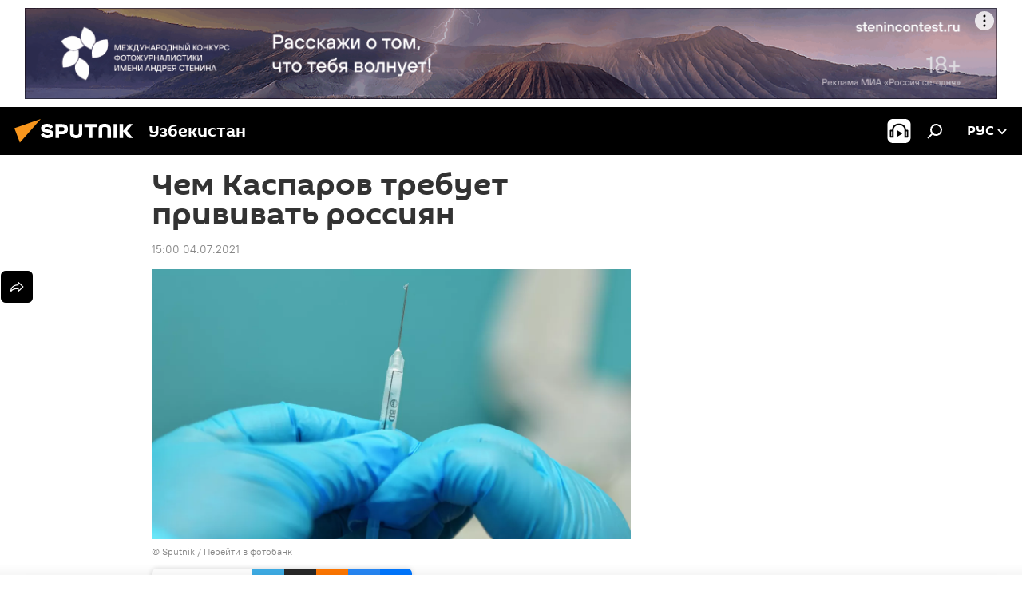

--- FILE ---
content_type: text/html; charset=utf-8
request_url: https://uz.sputniknews.ru/20210704/chem-kasparov-trebuet-privivat-rossiyan-19533929.html
body_size: 26648
content:
<!DOCTYPE html><html lang="ru" data-lang="rus" data-charset="" dir="ltr"><head prefix="og: http://ogp.me/ns# fb: http://ogp.me/ns/fb# article: http://ogp.me/ns/article#"><title>Чем Каспаров требует прививать россиян - 04.07.2021, Sputnik Узбекистан</title><meta name="description" content="В течение прошедшей недели случился всплеск требований немедленно завезти иностранные вакцины от COVID-19 в Россию и разрешить ими прививаться наравне с... 04.07.2021, Sputnik Узбекистан"><meta name="keywords" content="россия, вакцина, вакцинация, коронавирус covid-19, пандемия"><meta http-equiv="X-UA-Compatible" content="IE=edge,chrome=1"><meta http-equiv="Content-Type" content="text/html; charset=utf-8"><meta name="robots" content="index, follow, max-image-preview:large"><meta name="viewport" content="width=device-width, initial-scale=1.0, maximum-scale=1.0, user-scalable=yes"><meta name="HandheldFriendly" content="true"><meta name="MobileOptimzied" content="width"><meta name="referrer" content="always"><meta name="format-detection" content="telephone=no"><meta name="format-detection" content="address=no"><link rel="alternate" type="application/rss+xml" href="https://uz.sputniknews.ru/export/rss2/archive/index.xml"><link rel="canonical" href="https://uz.sputniknews.ru/20210704/chem-kasparov-trebuet-privivat-rossiyan-19533929.html"><link rel="preload" as="image" href="https://cdn1.img.sputniknews.uz/img/07e5/07/04/19533902_0:134:3165:1914_1920x0_80_0_0_fe77fee2a4e1f6cb25989280693dc270.jpg.webp" imagesrcset="https://cdn1.img.sputniknews.uz/img/07e5/07/04/19533902_0:134:3165:1914_640x0_80_0_0_590e432fedd8880f475ffd5be5590ab7.jpg.webp 640w,https://cdn1.img.sputniknews.uz/img/07e5/07/04/19533902_0:134:3165:1914_1280x0_80_0_0_5969a757f72b809c15a860e4e0298d30.jpg.webp 1280w,https://cdn1.img.sputniknews.uz/img/07e5/07/04/19533902_0:134:3165:1914_1920x0_80_0_0_fe77fee2a4e1f6cb25989280693dc270.jpg.webp 1920w"><link rel="preconnect" href="https://cdn1.img.sputniknews.uz/images/"><link rel="dns-prefetch" href="https://cdn1.img.sputniknews.uz/images/"><link rel="alternate" hreflang="ru" href="https://uz.sputniknews.ru/20210704/chem-kasparov-trebuet-privivat-rossiyan-19533929.html"><link rel="alternate" hreflang="x-default" href="https://uz.sputniknews.ru/20210704/chem-kasparov-trebuet-privivat-rossiyan-19533929.html"><link rel="apple-touch-icon" sizes="57x57" href="https://cdn1.img.sputniknews.uz/i/favicon/favicon-57x57.png"><link rel="apple-touch-icon" sizes="60x60" href="https://cdn1.img.sputniknews.uz/i/favicon/favicon-60x60.png"><link rel="apple-touch-icon" sizes="72x72" href="https://cdn1.img.sputniknews.uz/i/favicon/favicon-72x72.png"><link rel="apple-touch-icon" sizes="76x76" href="https://cdn1.img.sputniknews.uz/i/favicon/favicon-76x76.png"><link rel="apple-touch-icon" sizes="114x114" href="https://cdn1.img.sputniknews.uz/i/favicon/favicon-114x114.png"><link rel="apple-touch-icon" sizes="120x120" href="https://cdn1.img.sputniknews.uz/i/favicon/favicon-120x120.png"><link rel="apple-touch-icon" sizes="144x144" href="https://cdn1.img.sputniknews.uz/i/favicon/favicon-144x144.png"><link rel="apple-touch-icon" sizes="152x152" href="https://cdn1.img.sputniknews.uz/i/favicon/favicon-152x152.png"><link rel="apple-touch-icon" sizes="180x180" href="https://cdn1.img.sputniknews.uz/i/favicon/favicon-180x180.png"><link rel="icon" type="image/png" sizes="192x192" href="https://cdn1.img.sputniknews.uz/i/favicon/favicon-192x192.png"><link rel="icon" type="image/png" sizes="32x32" href="https://cdn1.img.sputniknews.uz/i/favicon/favicon-32x32.png"><link rel="icon" type="image/png" sizes="96x96" href="https://cdn1.img.sputniknews.uz/i/favicon/favicon-96x96.png"><link rel="icon" type="image/png" sizes="16x16" href="https://cdn1.img.sputniknews.uz/i/favicon/favicon-16x16.png"><link rel="manifest" href="/project_data/manifest.json?4"><meta name="msapplication-TileColor" content="#F4F4F4"><meta name="msapplication-TileImage" content="https://cdn1.img.sputniknews.uz/i/favicon/favicon-144x144.png"><meta name="theme-color" content="#F4F4F4"><link rel="shortcut icon" href="https://cdn1.img.sputniknews.uz/i/favicon/favicon.ico"><meta property="fb:app_id" content="565979577238890"><meta property="fb:pages" content="955496944515054"><meta name="analytics:lang" content="rus"><meta name="analytics:title" content="Чем Каспаров требует прививать россиян - 04.07.2021, Sputnik Узбекистан"><meta name="analytics:keyw" content="geo_Rossija, keyword_Vakcina, keyword_vakcinacija, koronavirus, pendemiya"><meta name="analytics:rubric" content=""><meta name="analytics:tags" content="Россия, Вакцина, вакцинация, Коронавирус COVID-19, пандемия"><meta name="analytics:site_domain" content="uz.sputniknews.ru"><meta name="analytics:article_id" content="19533929"><meta name="analytics:url" content="https://uz.sputniknews.ru/20210704/chem-kasparov-trebuet-privivat-rossiyan-19533929.html"><meta name="analytics:p_ts" content="1625392800"><meta name="analytics:author" content="Максим Соколов"><meta name="analytics:isscroll" content="0"><meta property="og:url" content="https://uz.sputniknews.ru/20210704/chem-kasparov-trebuet-privivat-rossiyan-19533929.html"><meta property="og:title" content="Чем Каспаров требует прививать россиян"><meta property="og:description" content="В течение прошедшей недели случился всплеск требований немедленно завезти иностранные вакцины от COVID-19 в Россию и разрешить ими прививаться наравне с отечественными вакцинами."><meta property="og:type" content="article"><meta property="og:site_name" content="Sputnik Узбекистан"><meta property="og:locale" content="ru_UZ"><meta property="og:image" content="https://cdn1.img.sputniknews.uz/img/07e5/07/04/19533902_0:134:3165:1914_2072x0_60_0_0_f0dde8b366a1e30ef19952713d798090.jpg.webp"><meta property="og:image:width" content="2072"><meta name="relap-image" content="https://cdn1.img.sputniknews.uz/img/07e5/07/04/19533902_0:134:3165:1914_2072x0_80_0_0_166b321ca7354bd791e8aaf2cc41e193.jpg.webp"><meta name="twitter:card" content="summary_large_image"><meta name="twitter:image" content="https://cdn1.img.sputniknews.uz/img/07e5/07/04/19533902_0:134:3165:1914_2072x0_60_0_0_f0dde8b366a1e30ef19952713d798090.jpg.webp"><meta property="article:published_time" content="20210704T1500+0500"><meta property="article:author" content="Максим Соколов"><link rel="author" href="https://uz.sputniknews.ru/author_maksim_sokolov/"><meta property="article:section" content="Новости"><meta property="article:tag" content="Россия"><meta property="article:tag" content="Вакцина"><meta property="article:tag" content="вакцинация"><meta property="article:tag" content="Коронавирус COVID-19"><meta property="article:tag" content="пандемия"><meta name="relap-entity-id" content="19533929"><meta property="fb:pages" content="955496944515054"><link rel="amphtml" href="https://uz.sputniknews.ru/amp/20210704/chem-kasparov-trebuet-privivat-rossiyan-19533929.html"><link rel="preload" as="style" onload="this.onload=null;this.rel='stylesheet'" type="text/css" href="https://cdn1.img.sputniknews.uz/css/libs/fonts.min.css?911eb65935"><link rel="stylesheet" type="text/css" href="https://cdn1.img.sputniknews.uz/css/common.min.css?9149894256"><link rel="stylesheet" type="text/css" href="https://cdn1.img.sputniknews.uz/css/article.min.css?913fe17605"><script src="https://cdn1.img.sputniknews.uz/min/js/dist/head.js?9c9052ef3"></script><script data-iub-purposes="1">var _paq = _paq || []; (function() {var stackDomain = window.location.hostname.split('.').reverse();var domain = stackDomain[1] + '.' + stackDomain[0];_paq.push(['setCDNMask', new RegExp('cdn(\\w+).img.'+domain)]); _paq.push(['setSiteId', 'sputnik_uz']); _paq.push(['trackPageView']); _paq.push(['enableLinkTracking']); var d=document, g=d.createElement('script'), s=d.getElementsByTagName('script')[0]; g.type='text/javascript'; g.defer=true; g.async=true; g.src='//a.sputniknews.com/js/sputnik.js'; s.parentNode.insertBefore(g,s); } )();</script><script type="text/javascript" src="https://cdn1.img.sputniknews.uz/min/js/libs/banners/adfx.loader.bind.js?98d724fe2"></script><script>
                (window.yaContextCb = window.yaContextCb || []).push(() => {
                    replaceOriginalAdFoxMethods();
                    window.Ya.adfoxCode.hbCallbacks = window.Ya.adfoxCode.hbCallbacks || [];
                })
            </script><!--В <head> сайта один раз добавьте код загрузчика-->
<script>window.yaContextCb = window.yaContextCb || []</script>
<script src="https://yandex.ru/ads/system/context.js" async></script><script>var endlessScrollFirst = 19533929; var endlessScrollUrl = '/services/article/infinity/'; var endlessScrollAlgorithm = ''; var endlessScrollQueue = [54874497, 54880623, 54880551, 54880304, 54880065, 54811201, 54879631, 54876286, 54879548, 54877186, 54879226, 54878987, 54875579, 54878123, 54878595];</script><script>var endlessScrollFirst = 19533929; var endlessScrollUrl = '/services/article/infinity/'; var endlessScrollAlgorithm = ''; var endlessScrollQueue = [54874497, 54880623, 54880551, 54880304, 54880065, 54811201, 54879631, 54876286, 54879548, 54877186, 54879226, 54878987, 54875579, 54878123, 54878595];</script></head><body id="body" data-ab="a" data-emoji="0" class="site_uz m-page-article "><div class="schema_org" itemscope="itemscope" itemtype="https://schema.org/WebSite"><meta itemprop="name" content="Sputnik Узбекистан"><meta itemprop="alternateName" content="Sputnik Узбекистан"><meta itemprop="description" content="Свежие события и последние новости Узбекистана. Фото и видео с места событий, темы дня, происшествия, аналитика."><a itemprop="url" href="https://uz.sputniknews.ru" title="Sputnik Узбекистан"> </a><meta itemprop="image" content="https://uz.sputniknews.ru/i/logo/logo.png"></div><ul class="schema_org" itemscope="itemscope" itemtype="http://schema.org/BreadcrumbList"><li itemprop="itemListElement" itemscope="itemscope" itemtype="http://schema.org/ListItem"><meta itemprop="name" content="Sputnik Узбекистан"><meta itemprop="position" content="1"><meta itemprop="item" content="https://uz.sputniknews.ru"><a itemprop="url" href="https://uz.sputniknews.ru" title="Sputnik Узбекистан"> </a></li><li itemprop="itemListElement" itemscope="itemscope" itemtype="http://schema.org/ListItem"><meta itemprop="name" content="Новости"><meta itemprop="position" content="2"><meta itemprop="item" content="https://uz.sputniknews.ru/20210704/"><a itemprop="url" href="https://uz.sputniknews.ru/20210704/" title="Новости"> </a></li><li itemprop="itemListElement" itemscope="itemscope" itemtype="http://schema.org/ListItem"><meta itemprop="name" content="Чем Каспаров требует прививать россиян"><meta itemprop="position" content="3"><meta itemprop="item" content="https://uz.sputniknews.ru/20210704/chem-kasparov-trebuet-privivat-rossiyan-19533929.html"><a itemprop="url" href="https://uz.sputniknews.ru/20210704/chem-kasparov-trebuet-privivat-rossiyan-19533929.html" title="Чем Каспаров требует прививать россиян"> </a></li></ul><div class="container"><div class="banner m-before-header m-article-desktop" data-position="article_desktop_header" data-infinity="1"><aside class="banner__content"><iframe class="relap-runtime-iframe" style="position:absolute;top:-9999px;left:-9999px;visibility:hidden;" srcdoc="<script src='https://relap.io/v7/relap.js' data-relap-token='HvaPHeJmpVila25r'></script>"></iframe>


<!--AdFox START-->
<!--riaru-->
<!--Площадка: uz.sputniknews.ru / * / *-->
<!--Тип баннера: 100%x-->
<!--Расположение: 40023_bn23-->
<div id="adfox_article_desk100_120-1_1"></div>
<script type="text/javascript">
     window.yaContextCb.push(()=>{
    window.Ya.adfoxCode.create({
        ownerId: 249922,
        containerId: 'adfox_article_desk100_120-1_1',
        params: {
            pp: 'bldr',
            ps: 'ckbj',
            p2: 'fluh',
            puid1: '',
            puid2: '',
            puid3: '',
            puid4: 'geo_Rossija:keyword_Vakcina:keyword_vakcinacija:koronavirus:pendemiya'
            }
        })
    })
</script></aside></div><div class="banner m-before-header m-article-mobile" data-position="article_mobile_header" data-infinity="1"><aside class="banner__content"><!--AdFox START-->
<!--riaru-->
<!--Площадка: uz.sputniknews.ru / * / *-->
<!--Тип баннера: 100%x-->
<!--Расположение: 40028_bn28-->
<div id="adfox_article_mob-1-100-300_1"></div>
<script>
     window.yaContextCb.push(()=>{
    window.Ya.adfoxCode.create({
        ownerId: 249922,
        containerId: 'adfox_article_mob-1-100-300_1',
        params: {
           pp: 'bldw',
            ps: 'ckbj',
            p2: 'fluh',
            puid1: '',
            puid2: '',
            puid3: '',
            puid4: 'geo_Rossija:keyword_Vakcina:keyword_vakcinacija:koronavirus:pendemiya'
            }
        })
    })
</script></aside></div></div><div class="page" id="page"><div id="alerts"><script type="text/template" id="alertAfterRegisterTemplate">
                    
                        <div class="auth-alert m-hidden" id="alertAfterRegister">
                            <div class="auth-alert__text">
                                <%- data.success_title %> <br />
                                <%- data.success_email_1 %>
                                <span class="m-email"></span>
                                <%- data.success_email_2 %>
                            </div>
                            <div class="auth-alert__btn">
                                <button class="form__btn m-min m-black confirmEmail">
                                    <%- data.send %>
                                </button>
                            </div>
                        </div>
                    
                </script><script type="text/template" id="alertAfterRegisterNotifyTemplate">
                    
                        <div class="auth-alert" id="alertAfterRegisterNotify">
                            <div class="auth-alert__text">
                                <%- data.golink_1 %>
                                <span class="m-email">
                                    <%- user.mail %>
                                </span>
                                <%- data.golink_2 %>
                            </div>
                            <% if (user.registerConfirmCount <= 2 ) {%>
                                <div class="auth-alert__btn">
                                    <button class="form__btn m-min m-black confirmEmail">
                                        <%- data.send %>
                                    </button>
                                </div>
                            <% } %>
                        </div>
                    
                </script></div><div class="anchor" id="anchor"><div class="header " id="header"><div class="m-relative"><div class="container m-header"><div class="header__wrap"><div class="header__name"><div class="header__logo"><a href="/" title="Sputnik Узбекистан"><svg xmlns="http://www.w3.org/2000/svg" width="176" height="44" viewBox="0 0 176 44" fill="none"><path class="chunk_1" fill-rule="evenodd" clip-rule="evenodd" d="M45.8073 18.3817C45.8073 19.5397 47.1661 19.8409 49.3281 20.0417C54.1074 20.4946 56.8251 21.9539 56.8461 25.3743C56.8461 28.7457 54.2802 30.9568 48.9989 30.9568C44.773 30.9568 42.1067 29.1496 41 26.5814L44.4695 24.5688C45.3754 25.9277 46.5334 27.0343 49.4005 27.0343C51.3127 27.0343 52.319 26.4296 52.319 25.5751C52.319 24.5665 51.6139 24.2163 48.3942 23.866C43.7037 23.3617 41.3899 22.0029 41.3899 18.5824C41.3899 15.9675 43.3511 13 48.9359 13C52.9611 13 55.6274 14.8095 56.4305 17.1746L53.1105 19.1358C53.0877 19.1012 53.0646 19.0657 53.041 19.0295C52.4828 18.1733 51.6672 16.9224 48.6744 16.9224C46.914 16.9224 45.8073 17.4758 45.8073 18.3817ZM67.4834 13.3526H59.5918V30.707H64.0279V26.0794H67.4484C72.1179 26.0794 75.0948 24.319 75.0948 19.6401C75.0854 15.3138 72.6199 13.3526 67.4834 13.3526ZM67.4834 22.206H64.0186V17.226H67.4834C69.8975 17.226 70.654 18.0291 70.654 19.6891C70.6587 21.6527 69.6524 22.206 67.4834 22.206ZM88.6994 24.7206C88.6994 26.2289 87.4924 27.0857 85.3794 27.0857C83.3178 27.0857 82.1597 26.2289 82.1597 24.7206V13.3526H77.7236V25.0264C77.7236 28.6477 80.7425 30.9615 85.4704 30.9615C89.9999 30.9615 93.1168 28.8601 93.1168 25.0264V13.3526H88.6808L88.6994 24.7206ZM136.583 13.3526H132.159V30.7023H136.583V13.3526ZM156.097 13.3526L149.215 21.9235L156.45 30.707H151.066L144.276 22.4559V30.707H139.85V13.3526H144.276V21.8021L151.066 13.3526H156.097ZM95.6874 17.226H101.221V30.707H105.648V17.226H111.181V13.3526H95.6874V17.226ZM113.49 18.7342C113.49 15.2134 116.458 13 121.085 13C125.715 13 128.888 15.0616 128.902 18.7342V30.707H124.466V18.935C124.466 17.6789 123.259 16.8734 121.146 16.8734C119.094 16.8734 117.926 17.6789 117.926 18.935V30.707H113.49V18.7342Z" fill="white"></path><path class="chunk_2" d="M41 7L14.8979 36.5862L8 18.431L41 7Z" fill="#F8961D"></path></svg></a></div><div class="header__project"><span class="header__project-title">Узбекистан</span></div></div><div class="header__controls" data-nosnippet=""><div class="share m-header" data-id="19533929" data-url="https://uz.sputniknews.ru/20210704/chem-kasparov-trebuet-privivat-rossiyan-19533929.html" data-title="Чем Каспаров требует прививать россиян"></div><div class="header__menu"><span class="header__menu-item header__menu-item-radioButton" id="radioButton" data-stream="https://nfw.ria.ru/flv/audio.aspx?ID=68862011&amp;type=mp3"><svg class="svg-icon"><use xmlns:xlink="http://www.w3.org/1999/xlink" xlink:href="/i/sprites/package/inline.svg?63#radio2"></use></svg></span><span class="header__menu-item" data-modal-open="search"><svg class="svg-icon"><use xmlns:xlink="http://www.w3.org/1999/xlink" xlink:href="/i/sprites/package/inline.svg?63#search"></use></svg></span></div><div class="switcher "><div class="switcher__label"><span class="switcher__title">рус</span><span class="switcher__icon"><svg class="svg-icon"><use xmlns:xlink="http://www.w3.org/1999/xlink" xlink:href="/i/sprites/package/inline.svg?63#arrowDown"></use></svg></span></div><div class="switcher__dropdown"><div translate="no" class="notranslate"><div class="switcher__list"><a href="https://uz.sputniknews.ru" class="switcher__link m-selected"><span class="switcher__project">Sputnik Узбекистан</span><span class="switcher__abbr" data-abbr="рус">рус</span><i class="switcher__accept"><svg class="svg-icon"><use xmlns:xlink="http://www.w3.org/1999/xlink" xlink:href="/i/sprites/package/inline.svg?63#ok"></use></svg></i></a><a href="https://sputniknews.uz" class="switcher__link"><span class="switcher__project">Sputnik Ўзбекистон</span><span class="switcher__abbr" data-abbr="ўзб">ўзб</span></a><a href="https://oz.sputniknews.uz" class="switcher__link"><span class="switcher__project">Sputnik Oʻzbekiston</span><span class="switcher__abbr" data-abbr="o’z">o’z</span></a></div></div></div></div></div></div></div></div></div></div><script>var GLOBAL = GLOBAL || {}; GLOBAL.translate = {}; GLOBAL.rtl = 0; GLOBAL.lang = "rus"; GLOBAL.design = "uz"; GLOBAL.charset = ""; GLOBAL.project = "sputnik_uz"; GLOBAL.htmlCache = 1; GLOBAL.translate.search = {}; GLOBAL.translate.search.notFound = "Ничего не найдено"; GLOBAL.translate.search.stringLenght = "Введите больше букв для поиска"; GLOBAL.www = "https://uz.sputniknews.ru"; GLOBAL.seo = {}; GLOBAL.seo.title = ""; GLOBAL.seo.keywords = ""; GLOBAL.seo.description = ""; GLOBAL.sock = {}; GLOBAL.sock.server = "https://cm.sputniknews.com/chat"; GLOBAL.sock.lang = "rus"; GLOBAL.sock.project = "sputnik_uz"; GLOBAL.social = {}; GLOBAL.social.fbID = "565979577238890"; GLOBAL.share = [ { name: 'vk', mobile: false },{ name: 'odnoklassniki', mobile: false },{ name: 'telegram', mobile: false },{ name: 'whatsapp', mobile: false },{ name: 'messenger', mobile: true },{ name: 'twitter', mobile: false } ]; GLOBAL.csrf_token = ''; GLOBAL.search = {}; GLOBAL.auth = {}; GLOBAL.auth.status = 'error'; GLOBAL.auth.provider = ''; GLOBAL.auth.twitter = '/id/twitter/request/'; GLOBAL.auth.facebook = '/id/facebook/request/'; GLOBAL.auth.vkontakte = '/id/vkontakte/request/'; GLOBAL.auth.google = '/id/google/request/'; GLOBAL.auth.ok = '/id/ok/request/'; GLOBAL.auth.apple = '/id/apple/request/'; GLOBAL.auth.moderator = ''; GLOBAL.user = {}; GLOBAL.user.id = ""; GLOBAL.user.emailActive = ""; GLOBAL.user.registerConfirmCount = 0; GLOBAL.article = GLOBAL.article || {}; GLOBAL.article.id = 19533929; GLOBAL.article.chat_expired = !!1; GLOBAL.chat = GLOBAL.chat || {}; GLOBAL.chat.show = !!1; GLOBAL.locale = {"convertDate":{"yesterday":"\u0432\u0447\u0435\u0440\u0430","hours":{"nominative":"%{s} \u043c\u0438\u043d\u0443\u0442\u0443 \u043d\u0430\u0437\u0430\u0434","genitive":"%{s} \u043c\u0438\u043d\u0443\u0442\u044b \u043d\u0430\u0437\u0430\u0434"},"minutes":{"nominative":"%{s} \u0447\u0430\u0441 \u043d\u0430\u0437\u0430\u0434","genitive":"%{s} \u0447\u0430\u0441\u0430 \u043d\u0430\u0437\u0430\u0434"}},"js_templates":{"unread":"\u041d\u0435\u043f\u0440\u043e\u0447\u0438\u0442\u0430\u043d\u043d\u044b\u0435","you":"\u0412\u044b","author":"\u0430\u0432\u0442\u043e\u0440","report":"\u041f\u043e\u0436\u0430\u043b\u043e\u0432\u0430\u0442\u044c\u0441\u044f","reply":"\u041e\u0442\u0432\u0435\u0442\u0438\u0442\u044c","block":"\u0417\u0430\u0431\u043b\u043e\u043a\u0438\u0440\u043e\u0432\u0430\u0442\u044c","remove":"\u0423\u0434\u0430\u043b\u0438\u0442\u044c","closeall":"\u0417\u0430\u043a\u0440\u044b\u0442\u044c \u0432\u0441\u0435","notifications":"Notificaciones","disable_twelve":"\u041e\u0442\u043a\u043b\u044e\u0447\u0438\u0442\u044c \u043d\u0430 12 \u0447\u0430\u0441\u043e\u0432","new_message":"\u041d\u043e\u0432\u043e\u0435 \u0441\u043e\u043e\u0431\u0449\u0435\u043d\u0438\u0435 \u043e\u0442sputniknews.ru","acc_block":"\u0412\u0430\u0448 \u0430\u043a\u043a\u0430\u0443\u043d\u0442 \u0437\u0430\u0431\u043b\u043e\u043a\u0438\u0440\u043e\u0432\u0430\u043d \u0430\u0434\u043c\u0438\u043d\u0438\u0441\u0442\u0440\u0430\u0442\u043e\u0440\u043e\u043c \u0441\u0430\u0439\u0442\u0430","acc_unblock":"\u0412\u0430\u0448 \u0430\u043a\u043a\u0430\u0443\u043d\u0442 \u0440\u0430\u0437\u0431\u043b\u043e\u043a\u0438\u0440\u043e\u0432\u0430\u043d \u0430\u0434\u043c\u0438\u043d\u0438\u0441\u0442\u0440\u0430\u0442\u043e\u0440\u043e\u043c \u0441\u0430\u0439\u0442\u0430","you_subscribe_1":"\u0412\u044b \u043f\u043e\u0434\u043f\u0438\u0441\u0430\u043d\u044b \u043d\u0430 \u0442\u0435\u043c\u0443 ","you_subscribe_2":"\u0423\u043f\u0440\u0430\u0432\u043b\u044f\u0442\u044c \u0441\u0432\u043e\u0438\u043c\u0438 \u043f\u043e\u0434\u043f\u0438\u0441\u043a\u0430\u043c\u0438 \u0432\u044b \u043c\u043e\u0436\u0435\u0442\u0435 \u0432 \u043b\u0438\u0447\u043d\u043e\u043c \u043a\u0430\u0431\u0438\u043d\u0435\u0442\u0435","you_received_warning_1":"\u0412\u044b \u043f\u043e\u043b\u0443\u0447\u0438\u043b\u0438 ","you_received_warning_2":" \u043f\u0440\u0435\u0434\u0443\u043f\u0440\u0435\u0436\u0434\u0435\u043d\u0438\u0435. \u0423\u0432\u0430\u0436\u0430\u0439\u0442\u0435 \u0434\u0440\u0443\u0433\u0438\u0445 \u0443\u0447\u0430\u0441\u0442\u043d\u0438\u043a\u043e\u0432 \u0438 \u043d\u0435 \u043d\u0430\u0440\u0443\u0448\u0430\u0439\u0442\u0435 \u043f\u0440\u0430\u0432\u0438\u043b\u0430 \u043a\u043e\u043c\u043c\u0435\u043d\u0442\u0438\u0440\u043e\u0432\u0430\u043d\u0438\u044f. \u041f\u043e\u0441\u043b\u0435 \u0442\u0440\u0435\u0442\u044c\u0435\u0433\u043e \u043d\u0430\u0440\u0443\u0448\u0435\u043d\u0438\u044f \u0432\u044b \u0431\u0443\u0434\u0435\u0442\u0435 \u0437\u0430\u0431\u043b\u043e\u043a\u0438\u0440\u043e\u0432\u0430\u043d\u044b \u043d\u0430 12 \u0447\u0430\u0441\u043e\u0432.","block_time":"\u0421\u0440\u043e\u043a \u0431\u043b\u043e\u043a\u0438\u0440\u043e\u0432\u043a\u0438: ","hours":" \u0447\u0430\u0441\u043e\u0432","forever":"\u043d\u0430\u0432\u0441\u0435\u0433\u0434\u0430","feedback":"\u0421\u0432\u044f\u0437\u0430\u0442\u044c\u0441\u044f","my_subscriptions":"\u041c\u043e\u0438 \u043f\u043e\u0434\u043f\u0438\u0441\u043a\u0438","rules":"\u041f\u0440\u0430\u0432\u0438\u043b\u0430 \u043a\u043e\u043c\u043c\u0435\u043d\u0442\u0438\u0440\u043e\u0432\u0430\u043d\u0438\u044f \u043c\u0430\u0442\u0435\u0440\u0438\u0430\u043b\u043e\u0432","chat":"\u0427\u0430\u0442: ","chat_new_messages":"\u041d\u043e\u0432\u044b\u0435 \u0441\u043e\u043e\u0431\u0449\u0435\u043d\u0438\u044f \u0432 \u0447\u0430\u0442\u0435","chat_moder_remove_1":"\u0412\u0430\u0448\u0435 \u0441\u043e\u043e\u0431\u0449\u0435\u043d\u0438\u0435 ","chat_moder_remove_2":" \u0431\u044b\u043b\u043e \u0443\u0434\u0430\u043b\u0435\u043d\u043e \u0430\u0434\u043c\u0438\u043d\u0438\u0441\u0442\u0440\u0430\u0442\u043e\u0440\u043e\u043c","chat_close_time_1":"\u0412 \u0447\u0430\u0442\u0435 \u043d\u0438\u043a\u0442\u043e \u043d\u0435 \u043f\u0438\u0441\u0430\u043b \u0431\u043e\u043b\u044c\u0448\u0435 12 \u0447\u0430\u0441\u043e\u0432, \u043e\u043d \u0437\u0430\u043a\u0440\u043e\u0435\u0442\u0441\u044f \u0447\u0435\u0440\u0435\u0437 ","chat_close_time_2":" \u0447\u0430\u0441\u043e\u0432","chat_new_emoji_1":"\u041d\u043e\u0432\u044b\u0435 \u0440\u0435\u0430\u043a\u0446\u0438\u0438 ","chat_new_emoji_2":" \u0432\u0430\u0448\u0435\u043c\u0443 \u0441\u043e\u043e\u0431\u0449\u0435\u043d\u0438\u044e ","chat_message_reply_1":"\u041d\u0430 \u0432\u0430\u0448 \u043a\u043e\u043c\u043c\u0435\u043d\u0442\u0430\u0440\u0438\u0439 ","chat_message_reply_2":" \u043e\u0442\u0432\u0435\u0442\u0438\u043b \u043f\u043e\u043b\u044c\u0437\u043e\u0432\u0430\u0442\u0435\u043b\u044c ","chat_verify_message":"\n \u0421\u043f\u0430\u0441\u0438\u0431\u043e! \u0412\u0430\u0448\u0435 \u0441\u043e\u043e\u0431\u0449\u0435\u043d\u0438\u0435 \u0431\u0443\u0434\u0435\u0442 \u043e\u043f\u0443\u0431\u043b\u0438\u043a\u043e\u0432\u0430\u043d\u043e \u043f\u043e\u0441\u043b\u0435 \u043f\u0440\u043e\u0432\u0435\u0440\u043a\u0438 \u043c\u043e\u0434\u0435\u0440\u0430\u0442\u043e\u0440\u0430\u043c\u0438 \u0441\u0430\u0439\u0442\u0430.\n ","emoji_1":"\u041d\u0440\u0430\u0432\u0438\u0442\u0441\u044f","emoji_2":"\u0425\u0430-\u0425\u0430","emoji_3":"\u0423\u0434\u0438\u0432\u0438\u0442\u0435\u043b\u044c\u043d\u043e","emoji_4":"\u0413\u0440\u0443\u0441\u0442\u043d\u043e","emoji_5":"\u0412\u043e\u0437\u043c\u0443\u0442\u0438\u0442\u0435\u043b\u044c\u043d\u043e","emoji_6":"\u041d\u0435 \u043d\u0440\u0430\u0432\u0438\u0442\u0441\u044f","site_subscribe_podcast":{"success":"\u0421\u043f\u0430\u0441\u0438\u0431\u043e, \u0432\u044b \u043f\u043e\u0434\u043f\u0438\u0441\u0430\u043d\u044b \u043d\u0430 \u0440\u0430\u0441\u0441\u044b\u043b\u043a\u0443! \u041d\u0430\u0441\u0442\u0440\u043e\u0438\u0442\u044c \u0438\u043b\u0438 \u043e\u0442\u043c\u0435\u043d\u0438\u0442\u044c \u043f\u043e\u0434\u043f\u0438\u0441\u043a\u0443 \u043c\u043e\u0436\u043d\u043e \u0432 \u043b\u0438\u0447\u043d\u043e\u043c \u043a\u0430\u0431\u0438\u043d\u0435\u0442\u0435","subscribed":"\u0412\u044b \u0443\u0436\u0435 \u043f\u043e\u0434\u043f\u0438\u0441\u0430\u043d\u044b \u043d\u0430 \u044d\u0442\u0443 \u0440\u0430\u0441\u0441\u044b\u043b\u043a\u0443","error":"\u041f\u0440\u043e\u0438\u0437\u043e\u0448\u043b\u0430 \u043d\u0435\u043f\u0440\u0435\u0434\u0432\u0438\u0434\u0435\u043d\u043d\u0430\u044f \u043e\u0448\u0438\u0431\u043a\u0430. \u041f\u043e\u0436\u0430\u043b\u0443\u0439\u0441\u0442\u0430, \u043f\u043e\u0432\u0442\u043e\u0440\u0438\u0442\u0435 \u043f\u043e\u043f\u044b\u0442\u043a\u0443 \u043f\u043e\u0437\u0436\u0435"}},"smartcaptcha":{"site_key":"ysc1_Zf0zfLRI3tRHYHJpbX6EjjBcG1AhG9LV0dmZQfJu8ba04c1b"}}; GLOBAL = {...GLOBAL, ...{"subscribe":{"@attributes":{"ratio":"0.2"},"email":"\u0412\u0432\u0435\u0434\u0438\u0442\u0435 e-mail","button":"\u041f\u043e\u0434\u043f\u0438\u0441\u0430\u0442\u044c\u0441\u044f","send":"\u0421\u043f\u0430\u0441\u0438\u0431\u043e, \u0432\u0430\u043c \u043e\u0442\u043f\u0440\u0430\u0432\u043b\u0435\u043d\u043e \u043f\u0438\u0441\u044c\u043c\u043e \u0441\u043e \u0441\u0441\u044b\u043b\u043a\u043e\u0439 \u0434\u043b\u044f \u043f\u043e\u0434\u0442\u0432\u0435\u0440\u0436\u0434\u0435\u043d\u0438\u044f \u043f\u043e\u0434\u043f\u0438\u0441\u043a\u0438","subscribe":"\u0421\u043f\u0430\u0441\u0438\u0431\u043e, \u0432\u044b \u043f\u043e\u0434\u043f\u0438\u0441\u0430\u043d\u044b \u043d\u0430 \u0440\u0430\u0441\u0441\u044b\u043b\u043a\u0443! \u041d\u0430\u0441\u0442\u0440\u043e\u0438\u0442\u044c \u0438\u043b\u0438 \u043e\u0442\u043c\u0435\u043d\u0438\u0442\u044c \u043f\u043e\u0434\u043f\u0438\u0441\u043a\u0443 \u043c\u043e\u0436\u043d\u043e \u0432 \u043b\u0438\u0447\u043d\u043e\u043c \u043a\u0430\u0431\u0438\u043d\u0435\u0442\u0435","confirm":"\u0412\u044b \u0443\u0436\u0435 \u043f\u043e\u0434\u043f\u0438\u0441\u0430\u043d\u044b \u043d\u0430 \u044d\u0442\u0443 \u0440\u0430\u0441\u0441\u044b\u043b\u043a\u0443","registration":{"@attributes":{"button":"\u0417\u0430\u0440\u0435\u0433\u0438\u0441\u0442\u0440\u0438\u0440\u043e\u0432\u0430\u0442\u044c\u0441\u044f","ratio":"0.1"}}}}}; GLOBAL.js = {}; GLOBAL.js.videoplayer = "https://cdn1.img.sputniknews.uz/min/js/dist/videoplayer.js?9651130d6"; GLOBAL.userpic = "/userpic/"; GLOBAL.gmt = ""; GLOBAL.tz = "+0500"; GLOBAL.projectList = [ { title: 'Международный', country: [ { title: 'Английский', url: 'https://sputnikglobe.com', flag: 'flags-INT', lang: 'International', lang2: 'English' }, ] }, { title: 'Ближний Восток', country: [ { title: 'Арабский', url: 'https://sarabic.ae/', flag: 'flags-INT', lang: 'Sputnik عربي', lang2: 'Arabic' }, { title: 'Турецкий', url: 'https://anlatilaninotesi.com.tr/', flag: 'flags-TUR', lang: 'Türkiye', lang2: 'Türkçe' }, { title: 'Фарси', url: 'https://spnfa.ir/', flag: 'flags-INT', lang: 'Sputnik ایران', lang2: 'Persian' }, { title: 'Дари', url: 'https://sputnik.af/', flag: 'flags-INT', lang: 'Sputnik افغانستان', lang2: 'Dari' }, ] }, { title: 'Латинская Америка', country: [ { title: 'Испанский', url: 'https://noticiaslatam.lat/', flag: 'flags-INT', lang: 'Mundo', lang2: 'Español' }, { title: 'Португальский', url: 'https://noticiabrasil.net.br/', flag: 'flags-BRA', lang: 'Brasil', lang2: 'Português' }, ] }, { title: 'Южная Азия', country: [ { title: 'Хинди', url: 'https://hindi.sputniknews.in', flag: 'flags-IND', lang: 'भारत', lang2: 'हिंदी' }, { title: 'Английский', url: 'https://sputniknews.in', flag: 'flags-IND', lang: 'India', lang2: 'English' }, ] }, { title: 'Восточная и Юго-Восточная Азия', country: [ { title: 'Вьетнамский', url: 'https://kevesko.vn/', flag: 'flags-VNM', lang: 'Việt Nam', lang2: 'Tiếng Việt' }, { title: 'Японский', url: 'https://sputniknews.jp/', flag: 'flags-JPN', lang: '日本', lang2: '日本語' }, { title: 'Китайский', url: 'https://sputniknews.cn/', flag: 'flags-CHN', lang: '中国', lang2: '中文' }, ] }, { title: 'Центральная Азия', country: [ { title: 'Казахский', url: 'https://sputnik.kz/', flag: 'flags-KAZ', lang: 'Қазақстан', lang2: 'Қазақ тілі' }, { title: 'Киргизский', url: 'https://sputnik.kg/', flag: 'flags-KGZ', lang: 'Кыргызстан', lang2: 'Кыргызча' }, { title: 'Узбекский', url: 'https://oz.sputniknews.uz/', flag: 'flags-UZB', lang: 'Oʻzbekiston', lang2: 'Ўзбекча' }, { title: 'Таджикский', url: 'https://sputnik.tj/', flag: 'flags-TJK', lang: 'Тоҷикистон', lang2: 'Тоҷикӣ' }, ] }, { title: 'Африка', country: [ { title: 'Французский', url: 'https://fr.sputniknews.africa/', flag: 'flags-INT', lang: 'Afrique', lang2: 'Français' }, { title: 'Английский', url: 'https://en.sputniknews.africa', flag: 'flags-INT', lang: 'Africa', lang2: 'English' }, ] }, { title: 'Закавказье', country: [ { title: 'Армянский', url: 'https://arm.sputniknews.ru/', flag: 'flags-ARM', lang: 'Արմենիա', lang2: 'Հայերեն' }, { title: 'Абхазский', url: 'https://sputnik-abkhazia.info/', flag: 'flags-ABH', lang: 'Аҧсны', lang2: 'Аҧсышәала' }, { title: 'Осетинский', url: 'https://sputnik-ossetia.com/', flag: 'flags-OST', lang: 'Хуссар Ирыстон', lang2: 'Иронау' }, { title: 'Грузинский', url: 'https://sputnik-georgia.com/', flag: 'flags-GEO', lang: 'საქართველო', lang2: 'ქართული' }, { title: 'Азербайджанский', url: 'https://sputnik.az/', flag: 'flags-AZE', lang: 'Azərbaycan', lang2: 'Аzərbaycanca' }, ] }, { title: 'Европа', country: [ { title: 'Сербский', url: 'https://sputnikportal.rs/', flag: 'flags-SRB', lang: 'Србиjа', lang2: 'Српски' }, { title: 'Русский', url: 'https://lv.sputniknews.ru/', flag: 'flags-LVA', lang: 'Latvija', lang2: 'Русский' }, { title: 'Русский', url: 'https://lt.sputniknews.ru/', flag: 'flags-LTU', lang: 'Lietuva', lang2: 'Русский' }, { title: 'Молдавский', url: 'https://md.sputniknews.com/', flag: 'flags-MDA', lang: 'Moldova', lang2: 'Moldovenească' }, { title: 'Белорусский', url: 'https://bel.sputnik.by/', flag: 'flags-BLR', lang: 'Беларусь', lang2: 'Беларускi' } ] }, ];</script><div class="wrapper" id="endless" data-infinity-max-count="2"><div class="endless__item " data-infinity="1" data-supertag="0" data-remove-fat="0" data-advertisement-project="0" data-remove-advertisement="0" data-id="19533929" data-date="20210704" data-endless="1" data-domain="uz.sputniknews.ru" data-project="sputnik_uz" data-url="/20210704/chem-kasparov-trebuet-privivat-rossiyan-19533929.html" data-full-url="https://uz.sputniknews.ru/20210704/chem-kasparov-trebuet-privivat-rossiyan-19533929.html" data-title="Чем Каспаров требует прививать россиян" data-published="2021-07-04T15:00+0500" data-text-length="4097" data-keywords="россия, вакцина, вакцинация, коронавирус covid-19, пандемия" data-author="Максим Соколов" data-analytics-keyw="geo_Rossija, keyword_Vakcina, keyword_vakcinacija, koronavirus, pendemiya" data-analytics-rubric="" data-analytics-tags="Россия, Вакцина, вакцинация, Коронавирус COVID-19, пандемия" data-article-show="" data-chat-expired="" data-pts="1625392800" data-article-type="article" data-is-scroll="1" data-head-title="Чем Каспаров требует прививать россиян - Sputnik Узбекистан, 04.07.2021"><div class="container m-content"><div class="layout"><div class="article "><div class="article__meta" itemscope="" itemtype="https://schema.org/Article"><div itemprop="mainEntityOfPage">https://uz.sputniknews.ru/20210704/chem-kasparov-trebuet-privivat-rossiyan-19533929.html</div><a itemprop="url" href="https://uz.sputniknews.ru/20210704/chem-kasparov-trebuet-privivat-rossiyan-19533929.html" title="Чем Каспаров требует прививать россиян"></a><div itemprop="headline">Чем Каспаров требует прививать россиян</div><div itemprop="name">Чем Каспаров требует прививать россиян</div><div itemprop="alternateName">Sputnik Узбекистан</div><div itemprop="description">В течение прошедшей недели случился всплеск требований немедленно завезти иностранные вакцины от COVID-19 в Россию и разрешить ими прививаться наравне с... 04.07.2021, Sputnik Узбекистан</div><div itemprop="datePublished">2021-07-04T15:00+0500</div><div itemprop="dateCreated">2021-07-04T15:00+0500</div><div itemprop="dateModified">2021-07-04T15:00+0500</div><div itemprop="articleSection">россия</div><div itemprop="articleSection">вакцина</div><div itemprop="articleSection">вакцинация</div><div itemprop="articleSection">коронавирус covid-19</div><div itemprop="articleSection">пандемия</div><div itemprop="associatedMedia">https://cdn1.img.sputniknews.uz/img/07e5/07/04/19533902_0:134:3165:1914_1920x0_80_0_0_fe77fee2a4e1f6cb25989280693dc270.jpg.webp</div><div itemprop="articleBody">По мнению сторонников лекарственного разнообразия, когда граждане получат свободу выбора, доля привитых — кто "Спутником", кто "Модерной", неважно, — сразу резко возрастет.За это выступили старый чекист Г. В. Гудков, конный наездник А. Г. Невзоров, женщина-политтехнолог М. А. Литвинович, гроссмейстер Г. К. Каспаров, председатель партии "Яблоко" Н. И. Рыбаков и другие.В принципе среди врачей, причем врачей настоящих и качественных, не каких-нибудь шарлатанов, бывают те, кто при прочих равных условиях предпочитают оригиналы спискам. То есть отдают преимущество настоящим произведениям западной Биг Фармы перед отчасти сомнительными дженериками индийского или еще какого происхождения.Но все же врачам виднее, и вообще пациент должен им доверять. Хотя случаи корыстного злоупотребления встречаются и тут. Союз врача и фармацевта не всегда чист.Однако к приведенному нами случаю все это не имеет отношения.Во-первых, среди борющихся за freedom of choice нет вообще ни одного врача. Не то что выдающегося, а даже простого фельдшера. Нет и специалистов-иммунологов. То есть врачебный авторитет отсутствует полностью.Во-вторых, всех их роднит крайнее неприятие действующей власти вообще и Минздрава в частности. "Может ли что быть доброе из Назарета". Кстати, квалифицированные врачи относятся к властям куда более взвешенно, отмечая за ними как минусы, так и плюсы. Профаны значительно более однозначны.В-третьих, и отечественная, и мировая ковидопрививательная практика более или менее отстоялась уже полгода назад. Достоинства и недостатки различных вакцин определились, это была уже не покупка кота в мешке. Или, по крайности, не совсем покупка.Если предположить свободное, никем не понуждаемое (и никем не проплачиваемое) рассуждение, мысли на тему "пусть расцветают сто вакцин, пусть соперничают все ученые" должны были появляться у разных людей независимо и в разное время, где-то начиная с Нового года. Тут же мысль о том, что хорошо бы пользовать россиян также "Джонсоном&#38;amp;Джонсоном", а равно "Пфайзером" и "Модерной", явилась одновременно, как по команде.Как молния вдруг озаряет таившиеся во мраке горы и долины, так и мысль об иностранных вакцинах разом проникла в души борцов за счастье и прогресс. Бывает и такое.Единственный недостаток такого прозрения в дальнейшей глубокой неясности. Молния ударила — и опять тьма.А что думают об этом представители Биг Фармы? Они всегда готовы и на самых выгодных для России условиях — или не вполне готовы и не на самых выгодных?Как совмещать протоколы прививания? Это дело самое простое или тут у Минздрава будут сложности?Как быть с вакциной "Пфайзер", которую нужно транспортировать при минус 70 градусах по Цельсию? Наша инфраструктура готова?Вакцинация будет бесплатной, как в случае со "Спутником", или платной? А если платной, то цена будет подъемной или неподъемной? Пока что граждане даже и бесплатным образом не спешат вакцинироваться. Поспешат ли они, если прививка будет стоить 15 тысяч рублей?Один вариант — прокукарекал, а там хоть не рассветай. Наше дело заострить вопрос, а практические детали — не наше дело. Мы не врачи, мы вирус.Другой вариант — поднять гнев масс. Трудящиеся осознают, что их губят, лишая иностранных вакцин, после чего падет произвол и восстанет народ etc.Или самое грубое. Пришел подряд от денежного заказчика (за время заразы Биг Фарма сильно разбогатела), и все дружно ринулись его отрабатывать. Экспертное мнение врачей, администраторов и биологов при этом знать необязательно. Лучшая экспертиза — наша гражданская совесть. А если приправленная грантами, то еще приятнее.Источник: РИА Новости</div><div itemprop="citation">https://uz.sputniknews.ru/20210703/rossiyskiy-virusolog-genno-injenernye-vaktsiny-boyalis-do-koronavirusa--19527122.html</div><div itemprop="citation">https://uz.sputniknews.ru/20210624/nujno-li-vaktsinirovat-detey-ot-koronavirusa--pervoe-zayavlenie-voz-19386983.html</div><div itemprop="contentLocation">россия</div><div itemprop="copyrightHolder" itemscope="" itemtype="http://schema.org/Organization"><div itemprop="name">Sputnik Узбекистан</div><a itemprop="url" href="https://uz.sputniknews.ru" title="Sputnik Узбекистан"> </a><div itemprop="email">info@sputniknews-uz.com</div><div itemprop="telephone">+74956456601</div><div itemprop="legalName">MIA „Rossiya Segodnya“</div><a itemprop="sameAs" href="https://telegram.me/sputnikuzbekistan"> </a><a itemprop="sameAs" href="https://dzen.ru/sputnikuz"> </a><a itemprop="sameAs" href="https://ok.ru/group/53701126717678"> </a><a itemprop="sameAs" href="https://vk.ru/sputnikuz"> </a><a itemprop="sameAs" href="https://rutube.ru/channel/24736311/"> </a><a itemprop="sameAs" href="https://max.ru/sputnikuz"> </a><div itemprop="logo" itemscope="" itemtype="https://schema.org/ImageObject"><a itemprop="url" href="https://uz.sputniknews.ru/i/logo/logo.png" title="Sputnik Узбекистан"> </a><a itemprop="contentUrl" href="https://uz.sputniknews.ru/i/logo/logo.png" title="Sputnik Узбекистан"> </a><div itemprop="width">252</div><div itemprop="height">60</div></div></div><div itemprop="copyrightYear">2021</div><div itemprop="creator" itemscope="" itemtype="http://schema.org/Person"><div itemprop="name">Максим Соколов</div><a itemprop="url" href="https://uz.sputniknews.ru/author_maksim_sokolov/"> </a><div itemprop="image">https://cdn1.img.sputniknews.uz/img/881/03/8810356_0:279:2048:2327_100x100_80_0_0_760c52ccb32c940aa2593b5ffce63b80.jpg.webp</div></div><div itemprop="editor" itemscope="" itemtype="http://schema.org/Person"><div itemprop="name">Максим Соколов</div><a itemprop="url" href="https://uz.sputniknews.ru/author_maksim_sokolov/"> </a><div itemprop="image">https://cdn1.img.sputniknews.uz/img/881/03/8810356_0:279:2048:2327_100x100_80_0_0_760c52ccb32c940aa2593b5ffce63b80.jpg.webp</div></div><div itemprop="genre">Новости</div><div itemprop="inLanguage">ru_UZ</div><div itemprop="sourceOrganization" itemscope="" itemtype="http://schema.org/Organization"><div itemprop="name">Sputnik Узбекистан</div><a itemprop="url" href="https://uz.sputniknews.ru" title="Sputnik Узбекистан"> </a><div itemprop="email">info@sputniknews-uz.com</div><div itemprop="telephone">+74956456601</div><div itemprop="legalName">MIA „Rossiya Segodnya“</div><a itemprop="sameAs" href="https://telegram.me/sputnikuzbekistan"> </a><a itemprop="sameAs" href="https://dzen.ru/sputnikuz"> </a><a itemprop="sameAs" href="https://ok.ru/group/53701126717678"> </a><a itemprop="sameAs" href="https://vk.ru/sputnikuz"> </a><a itemprop="sameAs" href="https://rutube.ru/channel/24736311/"> </a><a itemprop="sameAs" href="https://max.ru/sputnikuz"> </a><div itemprop="logo" itemscope="" itemtype="https://schema.org/ImageObject"><a itemprop="url" href="https://uz.sputniknews.ru/i/logo/logo.png" title="Sputnik Узбекистан"> </a><a itemprop="contentUrl" href="https://uz.sputniknews.ru/i/logo/logo.png" title="Sputnik Узбекистан"> </a><div itemprop="width">252</div><div itemprop="height">60</div></div></div><div itemprop="image" itemscope="" itemtype="https://schema.org/ImageObject"><a itemprop="url" href="https://cdn1.img.sputniknews.uz/img/07e5/07/04/19533902_0:134:3165:1914_1920x0_80_0_0_fe77fee2a4e1f6cb25989280693dc270.jpg.webp" title="Медик готовит шприц с вакциной"></a><a itemprop="contentUrl" href="https://cdn1.img.sputniknews.uz/img/07e5/07/04/19533902_0:134:3165:1914_1920x0_80_0_0_fe77fee2a4e1f6cb25989280693dc270.jpg.webp" title="Медик готовит шприц с вакциной"></a><div itemprop="width">1920</div><div itemprop="height">1080</div><div itemprop="representativeOfPage">true</div></div><a itemprop="thumbnailUrl" href="https://cdn1.img.sputniknews.uz/img/07e5/07/04/19533902_0:134:3165:1914_1920x0_80_0_0_fe77fee2a4e1f6cb25989280693dc270.jpg.webp"></a><div itemprop="image" itemscope="" itemtype="https://schema.org/ImageObject"><a itemprop="url" href="https://cdn1.img.sputniknews.uz/img/07e5/07/04/19533902_217:0:2948:2048_1920x0_80_0_0_908ac6e685a13e38a98a332ce636b5b6.jpg.webp" title="Медик готовит шприц с вакциной"></a><a itemprop="contentUrl" href="https://cdn1.img.sputniknews.uz/img/07e5/07/04/19533902_217:0:2948:2048_1920x0_80_0_0_908ac6e685a13e38a98a332ce636b5b6.jpg.webp" title="Медик готовит шприц с вакциной"></a><div itemprop="width">1920</div><div itemprop="height">1440</div><div itemprop="representativeOfPage">true</div></div><a itemprop="thumbnailUrl" href="https://cdn1.img.sputniknews.uz/img/07e5/07/04/19533902_217:0:2948:2048_1920x0_80_0_0_908ac6e685a13e38a98a332ce636b5b6.jpg.webp">https://cdn1.img.sputniknews.uz/img/07e5/07/04/19533902_217:0:2948:2048_1920x0_80_0_0_908ac6e685a13e38a98a332ce636b5b6.jpg.webp</a><div itemprop="image" itemscope="" itemtype="https://schema.org/ImageObject"><a itemprop="url" href="https://cdn1.img.sputniknews.uz/img/07e5/07/04/19533902_559:0:2607:2048_1920x0_80_0_0_68d394cf19d9733893bb981c744ea89b.jpg.webp" title="Медик готовит шприц с вакциной"></a><a itemprop="contentUrl" href="https://cdn1.img.sputniknews.uz/img/07e5/07/04/19533902_559:0:2607:2048_1920x0_80_0_0_68d394cf19d9733893bb981c744ea89b.jpg.webp" title="Медик готовит шприц с вакциной"></a><div itemprop="width">1920</div><div itemprop="height">1920</div><div itemprop="representativeOfPage">true</div></div><a itemprop="thumbnailUrl" href="https://cdn1.img.sputniknews.uz/img/07e5/07/04/19533902_559:0:2607:2048_1920x0_80_0_0_68d394cf19d9733893bb981c744ea89b.jpg.webp" title="Медик готовит шприц с вакциной"></a><div itemprop="publisher" itemscope="" itemtype="http://schema.org/Organization"><div itemprop="name">Sputnik Узбекистан</div><a itemprop="url" href="https://uz.sputniknews.ru" title="Sputnik Узбекистан"> </a><div itemprop="email">info@sputniknews-uz.com</div><div itemprop="telephone">+74956456601</div><div itemprop="legalName">MIA „Rossiya Segodnya“</div><a itemprop="sameAs" href="https://telegram.me/sputnikuzbekistan"> </a><a itemprop="sameAs" href="https://dzen.ru/sputnikuz"> </a><a itemprop="sameAs" href="https://ok.ru/group/53701126717678"> </a><a itemprop="sameAs" href="https://vk.ru/sputnikuz"> </a><a itemprop="sameAs" href="https://rutube.ru/channel/24736311/"> </a><a itemprop="sameAs" href="https://max.ru/sputnikuz"> </a><div itemprop="logo" itemscope="" itemtype="https://schema.org/ImageObject"><a itemprop="url" href="https://uz.sputniknews.ru/i/logo/logo.png" title="Sputnik Узбекистан"> </a><a itemprop="contentUrl" href="https://uz.sputniknews.ru/i/logo/logo.png" title="Sputnik Узбекистан"> </a><div itemprop="width">252</div><div itemprop="height">60</div></div></div><div itemprop="author" itemscope="" itemtype="http://schema.org/Person"><div itemprop="name">Максим Соколов</div><a itemprop="url" href="https://uz.sputniknews.ru/author_maksim_sokolov/"> </a><div itemprop="image">https://cdn1.img.sputniknews.uz/img/881/03/8810356_0:279:2048:2327_100x100_80_0_0_760c52ccb32c940aa2593b5ffce63b80.jpg.webp</div></div><div itemprop="keywords">россия, вакцина, вакцинация, коронавирус covid-19, пандемия</div><div itemprop="about" itemscope="" itemtype="https://schema.org/Thing"><div itemprop="name">россия, вакцина, вакцинация, коронавирус covid-19, пандемия</div></div></div><div class="article__header"><h1 class="article__title">Чем Каспаров требует прививать россиян</h1><div class="article__info " data-nosnippet=""><div class="article__info-date"><a href="/20210704/" class="" title="Архив новостей" data-unixtime="1625392800">15:00 04.07.2021</a> </div><div class="article__view" data-id="19533929"></div></div><div class="article__announce"><div class="media" data-media-tipe="ar16x9"><div class="media__size"><div class="photoview__open" data-photoview-group="19533929" data-photoview-src="https://cdn1.img.sputniknews.uz/img/07e5/07/04/19533902_0:0:3165:2048_1440x900_80_0_1_ad49637e8980169dfa2a6df9ec150c8d.jpg.webp?source-sid=" data-photoview-image-id="19533898" data-photoview-sharelink="https://uz.sputniknews.ru/20210704/chem-kasparov-trebuet-privivat-rossiyan-19533929.html?share-img=19533898"><noindex><div class="photoview__open-info"><span class="photoview__copyright">© Sputnik</span><span class="photoview__ext-link"> / <a href="https://sputnikmediabank.com/images/item/6547600" target="_blank" title="Перейти в фотобанк">Перейти в фотобанк</a></span><span class="photoview__desc-text">Медик готовит шприц с вакциной</span></div></noindex><img media-type="ar16x9" data-source-sid="" alt="Медик готовит шприц с вакциной - Sputnik Узбекистан, 1920, 04.07.2021" title="Медик готовит шприц с вакциной" src="https://cdn1.img.sputniknews.uz/img/07e5/07/04/19533902_0:134:3165:1914_1920x0_80_0_0_fe77fee2a4e1f6cb25989280693dc270.jpg.webp" decoding="async" width="1920" height="1080" srcset="https://cdn1.img.sputniknews.uz/img/07e5/07/04/19533902_0:134:3165:1914_640x0_80_0_0_590e432fedd8880f475ffd5be5590ab7.jpg.webp 640w,https://cdn1.img.sputniknews.uz/img/07e5/07/04/19533902_0:134:3165:1914_1280x0_80_0_0_5969a757f72b809c15a860e4e0298d30.jpg.webp 1280w,https://cdn1.img.sputniknews.uz/img/07e5/07/04/19533902_0:134:3165:1914_1920x0_80_0_0_fe77fee2a4e1f6cb25989280693dc270.jpg.webp 1920w"><script type="application/ld+json">
                    {
                        "@context": "http://schema.org",
                        "@type": "ImageObject",
                        "url": "https://cdn1.img.sputniknews.uz/img/07e5/07/04/19533902_0:134:3165:1914_640x0_80_0_0_590e432fedd8880f475ffd5be5590ab7.jpg.webp",
                        
                            "thumbnail": [
                                
                                    {
                                        "@type": "ImageObject",
                                        "url": "https://cdn1.img.sputniknews.uz/img/07e5/07/04/19533902_0:134:3165:1914_640x0_80_0_0_590e432fedd8880f475ffd5be5590ab7.jpg.webp",
                                        "image": "https://cdn1.img.sputniknews.uz/img/07e5/07/04/19533902_0:134:3165:1914_640x0_80_0_0_590e432fedd8880f475ffd5be5590ab7.jpg.webp"
                                    },
                                    {
                                        "@type": "ImageObject",
                                        "url": "https://cdn1.img.sputniknews.uz/img/07e5/07/04/19533902_217:0:2948:2048_640x0_80_0_0_fab3871351627315996f46cabff52f05.jpg.webp",
                                        "image": "https://cdn1.img.sputniknews.uz/img/07e5/07/04/19533902_217:0:2948:2048_640x0_80_0_0_fab3871351627315996f46cabff52f05.jpg.webp"
                                    },
                                    {
                                        "@type": "ImageObject",
                                        "url": "https://cdn1.img.sputniknews.uz/img/07e5/07/04/19533902_559:0:2607:2048_640x0_80_0_0_7b2d1c1ba64c548bbb0d8bad70ed3fb8.jpg.webp",
                                        "image": "https://cdn1.img.sputniknews.uz/img/07e5/07/04/19533902_559:0:2607:2048_640x0_80_0_0_7b2d1c1ba64c548bbb0d8bad70ed3fb8.jpg.webp"
                                    }
                                
                            ],
                        
                        "width": 640,
                            "height": 360
                    }
                </script><script type="application/ld+json">
                    {
                        "@context": "http://schema.org",
                        "@type": "ImageObject",
                        "url": "https://cdn1.img.sputniknews.uz/img/07e5/07/04/19533902_0:134:3165:1914_1280x0_80_0_0_5969a757f72b809c15a860e4e0298d30.jpg.webp",
                        
                            "thumbnail": [
                                
                                    {
                                        "@type": "ImageObject",
                                        "url": "https://cdn1.img.sputniknews.uz/img/07e5/07/04/19533902_0:134:3165:1914_1280x0_80_0_0_5969a757f72b809c15a860e4e0298d30.jpg.webp",
                                        "image": "https://cdn1.img.sputniknews.uz/img/07e5/07/04/19533902_0:134:3165:1914_1280x0_80_0_0_5969a757f72b809c15a860e4e0298d30.jpg.webp"
                                    },
                                    {
                                        "@type": "ImageObject",
                                        "url": "https://cdn1.img.sputniknews.uz/img/07e5/07/04/19533902_217:0:2948:2048_1280x0_80_0_0_ad652a74b7e728f49bc12d45a7ee3efe.jpg.webp",
                                        "image": "https://cdn1.img.sputniknews.uz/img/07e5/07/04/19533902_217:0:2948:2048_1280x0_80_0_0_ad652a74b7e728f49bc12d45a7ee3efe.jpg.webp"
                                    },
                                    {
                                        "@type": "ImageObject",
                                        "url": "https://cdn1.img.sputniknews.uz/img/07e5/07/04/19533902_559:0:2607:2048_1280x0_80_0_0_34137e4e18e78ba39082da7084545239.jpg.webp",
                                        "image": "https://cdn1.img.sputniknews.uz/img/07e5/07/04/19533902_559:0:2607:2048_1280x0_80_0_0_34137e4e18e78ba39082da7084545239.jpg.webp"
                                    }
                                
                            ],
                        
                        "width": 1280,
                            "height": 720
                    }
                </script><script type="application/ld+json">
                    {
                        "@context": "http://schema.org",
                        "@type": "ImageObject",
                        "url": "https://cdn1.img.sputniknews.uz/img/07e5/07/04/19533902_0:134:3165:1914_1920x0_80_0_0_fe77fee2a4e1f6cb25989280693dc270.jpg.webp",
                        
                            "thumbnail": [
                                
                                    {
                                        "@type": "ImageObject",
                                        "url": "https://cdn1.img.sputniknews.uz/img/07e5/07/04/19533902_0:134:3165:1914_1920x0_80_0_0_fe77fee2a4e1f6cb25989280693dc270.jpg.webp",
                                        "image": "https://cdn1.img.sputniknews.uz/img/07e5/07/04/19533902_0:134:3165:1914_1920x0_80_0_0_fe77fee2a4e1f6cb25989280693dc270.jpg.webp"
                                    },
                                    {
                                        "@type": "ImageObject",
                                        "url": "https://cdn1.img.sputniknews.uz/img/07e5/07/04/19533902_217:0:2948:2048_1920x0_80_0_0_908ac6e685a13e38a98a332ce636b5b6.jpg.webp",
                                        "image": "https://cdn1.img.sputniknews.uz/img/07e5/07/04/19533902_217:0:2948:2048_1920x0_80_0_0_908ac6e685a13e38a98a332ce636b5b6.jpg.webp"
                                    },
                                    {
                                        "@type": "ImageObject",
                                        "url": "https://cdn1.img.sputniknews.uz/img/07e5/07/04/19533902_559:0:2607:2048_1920x0_80_0_0_68d394cf19d9733893bb981c744ea89b.jpg.webp",
                                        "image": "https://cdn1.img.sputniknews.uz/img/07e5/07/04/19533902_559:0:2607:2048_1920x0_80_0_0_68d394cf19d9733893bb981c744ea89b.jpg.webp"
                                    }
                                
                            ],
                        
                        "width": 1920,
                            "height": 1080
                    }
                </script></div></div><div class="media__copyright " data-nosnippet=""><div class="media__copyright-item m-copyright">© Sputnik</div> / <div class="media__copyright-item m-buy"><a href="https://sputnikmediabank.com/images/item/6547600" target="_blank" title="Перейти в фотобанк">Перейти в фотобанк</a></div></div></div></div><div class="article__news-services-subscribe" data-modal-open="subscribe"><span class="article__news-services-subscribe-label">Подписаться</span><ul class="article__news-services-subscribe-list"><li class="article__news-services-subscribe-item social-service" title="Telegram" data-name="telegram"><svg class="svg-icon"><use xmlns:xlink="http://www.w3.org/1999/xlink" xlink:href="/i/sprites/package/inline.svg?63#telegram"></use></svg></li><li class="article__news-services-subscribe-item social-service" title="Дзен" data-name="zen"><svg class="svg-icon"><use xmlns:xlink="http://www.w3.org/1999/xlink" xlink:href="/i/sprites/package/inline.svg?63#zen"></use></svg></li><li class="article__news-services-subscribe-item social-service" title="OK" data-name="odnoklassniki"><svg class="svg-icon"><use xmlns:xlink="http://www.w3.org/1999/xlink" xlink:href="/i/sprites/package/inline.svg?63#odnoklassniki"></use></svg></li><li class="article__news-services-subscribe-item social-service" title="VK" data-name="vk"><svg class="svg-icon"><use xmlns:xlink="http://www.w3.org/1999/xlink" xlink:href="/i/sprites/package/inline.svg?63#vk"></use></svg></li><li class="article__news-services-subscribe-item social-service" title="Max" data-name="max"><svg class="svg-icon"><use xmlns:xlink="http://www.w3.org/1999/xlink" xlink:href="/i/sprites/package/inline.svg?63#max"></use></svg></li></ul></div><div class="article__author"><div class="article__author-item"><div class="article__author-wrapper"><div class="article__author-image"><img media-type="s150x150" data-source-sid="rian_photo" alt="Журналист Максим Соколов  - Sputnik Узбекистан" title="Журналист Максим Соколов " src="https://cdn1.img.sputniknews.uz/img/881/03/8810356_0:279:2048:2327_100x100_80_0_0_760c52ccb32c940aa2593b5ffce63b80.jpg.webp"></div><div class="article__author-info"><div class="article__author-name">Максим Соколов</div><div class="article__author-links"><a class="m-color-main" href="/author_maksim_sokolov/" title="Все материалы">Все материалы</a></div></div></div></div></div><div class="article__announce-text">В течение прошедшей недели случился всплеск требований немедленно завезти иностранные вакцины от COVID-19 в Россию и разрешить ими прививаться наравне с отечественными вакцинами.</div></div><div class="article__body"><div class="article__block" data-type="text"><div class="article__text">По мнению сторонников лекарственного разнообразия, когда граждане получат свободу выбора, доля привитых — кто "Спутником", кто "Модерной", неважно, — сразу резко возрастет.</div></div><div class="article__block" data-type="text"><div class="article__text">За это выступили старый чекист Г. В. Гудков, конный наездник А. Г. Невзоров, женщина-политтехнолог М. А. Литвинович, гроссмейстер Г. К. Каспаров, председатель партии "Яблоко" Н. И. Рыбаков и другие.</div></div><div class="article__block" data-type="text"><div class="article__text">В принципе среди врачей, причем врачей настоящих и качественных, не каких-нибудь шарлатанов, бывают те, кто при прочих равных условиях предпочитают оригиналы спискам. То есть отдают преимущество настоящим произведениям западной Биг Фармы перед отчасти сомнительными дженериками индийского или еще какого происхождения.</div></div><div class="article__block" data-type="quote"><div class="article__quote"><div class="article__quote-bg"><svg class="svg-icon"><use xmlns:xlink="http://www.w3.org/1999/xlink" xlink:href="/i/sprites/package/inline.svg?63#quotes"></use></svg><div class="article__quote-bg-line"></div></div><div class="article__quote-text">Лучше переплатить, но зато маешь вещь. Особенно это важно в случае со сложными препаратами, например с онкологическими. Хотя в общем случае такой строгий пуризм может оборачиваться и бессмысленными тратами. Порой и дженерики вполне пригодны.</div><div class="article__quote-info"><div class="elem-info"><div class="elem-info__share"><div class="share" data-id="19533929" data-url="https://uz.sputniknews.ru/20210704/chem-kasparov-trebuet-privivat-rossiyan-19533929.html?share-block=19534168" data-title="Лучше переплатить, но зато маешь вещь. Особенно это важно в случае со сложными препаратами, например с онкологическими. Хотя в общем случае такой строгий пуризм может оборачиваться и бессмысленными тратами. Порой и дженерики вполне пригодны."></div></div></div></div></div></div><div class="article__block" data-type="text"><div class="article__text">Но все же врачам виднее, и вообще пациент должен им доверять. Хотя случаи корыстного злоупотребления встречаются и тут. Союз врача и фармацевта не всегда чист.</div></div><div class="article__block" data-type="banner" data-position="desktop" data-hide-not-load="false"><div class="banner m-article-body m-article-desktop" data-position="article_desktop_content-1" data-infinity="1" data-changed-id="adfox_desktop_body_19533929"><aside class="banner__content"><!--AdFox START-->
<!--riaru-->
<!--Площадка: uz.sputniknews.ru / * / *-->
<!--Тип баннера: 100%x-->
<!--Расположение: 40200_bn200-->
<div id="adfox_desktop_body_19533929"></div>
<script>
    window.yaContextCb.push(()=>{
        Ya.adfoxCode.create({
            ownerId: 249922,
            containerId: 'adfox_desktop_body_19533929',
            params: {
                pp: 'egqj',
                ps: 'ckbj',
                p2: 'fluh',
                puid1: '',
                puid2: '',
                puid3: '',
                puid4: 'geo_Rossija:keyword_Vakcina:keyword_vakcinacija:koronavirus:pendemiya',
                puid5: '',
                puid6: ''
            }
        })
    })
</script>
</aside></div><div class="banner__hidden"><a class="banner__hidden-button"></a></div></div><div class="article__block" data-type="banner" data-position="1" data-hide-not-load="false"><div class="banner m-article-body m-article-mobile" data-position="article_mobile_content-1" data-infinity="1" data-changed-id="adfox_mobile_body_1part_19533929"><aside class="banner__content"><!--AdFox START-->
<!--riaru-->
<!--Площадка: uz.sputniknews.ru / * / *-->
<!--Тип баннера: 100%x-->
<!--Расположение: 40201_bn201-->
<div id="adfox_mobile_body_1part_19533929"></div>
<script>
    window.yaContextCb.push(()=>{
        Ya.adfoxCode.create({
            ownerId: 249922,
            containerId: 'adfox_mobile_body_1part_19533929',
            params: {
                pp: 'egql',
                ps: 'ckbj',
                p2: 'fluh',
                puid1: '',
                puid2: '',
                puid3: '',
                puid4: 'geo_Rossija:keyword_Vakcina:keyword_vakcinacija:koronavirus:pendemiya',
                puid5: '',
                puid6: ''
            }
        })
    })
</script>
</aside></div></div><div class="article__block" data-type="text"><div class="article__text">Однако к приведенному нами случаю все это не имеет отношения.</div></div><div class="article__block" data-type="text"><div class="article__text">Во-первых, среди борющихся за freedom of choice нет вообще ни одного врача. Не то что выдающегося, а даже простого фельдшера. Нет и специалистов-иммунологов. То есть врачебный авторитет отсутствует полностью.</div></div><div class="article__block" data-type="text"><div class="article__text">Во-вторых, всех их роднит крайнее неприятие действующей власти вообще и Минздрава в частности. "Может ли что быть доброе из Назарета". Кстати, квалифицированные врачи относятся к властям куда более взвешенно, отмечая за ними как минусы, так и плюсы. Профаны значительно более однозначны.</div></div><div class="article__block" data-type="article" data-article="main-photo"><div class="article__article m-image"><a href="/20210703/rossiyskiy-virusolog-genno-injenernye-vaktsiny-boyalis-do-koronavirusa--19527122.html" class="article__article-image" inject-number="1" inject-position="" title="Российский вирусолог: генно-инженерные вакцины боялись до коронавируса "><img media-type="ar10x4" data-source-sid="" alt="Медицинский работник набирает в шприц российскую вакцину Спутник Лайт, применяемую для вакцинации на территории ТЦ Садовод в Москве. - Sputnik Узбекистан, 1920, 03.07.2021" title="Медицинский работник набирает в шприц российскую вакцину Спутник Лайт, применяемую для вакцинации на территории ТЦ Садовод в Москве." class=" lazyload" src="https://cdn1.img.sputniknews.uz/img/07e5/07/01/19494695_0:372:3260:1676_1920x0_80_0_0_fad5c55d9972a03721e4d33147725796.jpg.webp" srcset="data:image/svg+xml,%3Csvg%20xmlns=%22http://www.w3.org/2000/svg%22%20width=%221920%22%20height=%22768%22%3E%3C/svg%3E 100w" decoding="async" width="1920" height="768" data-srcset="https://cdn1.img.sputniknews.uz/img/07e5/07/01/19494695_0:372:3260:1676_640x0_80_0_0_0f9c79110340fe1779752040c8bd2a0d.jpg.webp 640w,https://cdn1.img.sputniknews.uz/img/07e5/07/01/19494695_0:372:3260:1676_1280x0_80_0_0_84ad55b47f1807ab6f98d09f3d7c181f.jpg.webp 1280w,https://cdn1.img.sputniknews.uz/img/07e5/07/01/19494695_0:372:3260:1676_1920x0_80_0_0_fad5c55d9972a03721e4d33147725796.jpg.webp 1920w"><script type="application/ld+json">
                    {
                        "@context": "http://schema.org",
                        "@type": "ImageObject",
                        "url": "https://cdn1.img.sputniknews.uz/img/07e5/07/01/19494695_0:372:3260:1676_640x0_80_0_0_0f9c79110340fe1779752040c8bd2a0d.jpg.webp",
                        
                            "thumbnail": [
                                
                                    {
                                        "@type": "ImageObject",
                                        "url": "https://cdn1.img.sputniknews.uz/img/07e5/07/01/19494695_0:107:3260:1941_640x0_80_0_0_be222c031fd3b400a5ea8d132a837be3.jpg.webp",
                                        "image": "https://cdn1.img.sputniknews.uz/img/07e5/07/01/19494695_0:107:3260:1941_640x0_80_0_0_be222c031fd3b400a5ea8d132a837be3.jpg.webp"
                                    },
                                    {
                                        "@type": "ImageObject",
                                        "url": "https://cdn1.img.sputniknews.uz/img/07e5/07/01/19494695_265:0:2996:2048_640x0_80_0_0_61bed3bfd319fc42268ef5820f0996d2.jpg.webp",
                                        "image": "https://cdn1.img.sputniknews.uz/img/07e5/07/01/19494695_265:0:2996:2048_640x0_80_0_0_61bed3bfd319fc42268ef5820f0996d2.jpg.webp"
                                    },
                                    {
                                        "@type": "ImageObject",
                                        "url": "https://cdn1.img.sputniknews.uz/img/07e5/07/01/19494695_606:0:2654:2048_640x0_80_0_0_f383413d0bdc3586ee5898cf88de2524.jpg.webp",
                                        "image": "https://cdn1.img.sputniknews.uz/img/07e5/07/01/19494695_606:0:2654:2048_640x0_80_0_0_f383413d0bdc3586ee5898cf88de2524.jpg.webp"
                                    }
                                
                            ],
                        
                        "width": 640,
                            "height": 256
                    }
                </script><script type="application/ld+json">
                    {
                        "@context": "http://schema.org",
                        "@type": "ImageObject",
                        "url": "https://cdn1.img.sputniknews.uz/img/07e5/07/01/19494695_0:372:3260:1676_1280x0_80_0_0_84ad55b47f1807ab6f98d09f3d7c181f.jpg.webp",
                        
                            "thumbnail": [
                                
                                    {
                                        "@type": "ImageObject",
                                        "url": "https://cdn1.img.sputniknews.uz/img/07e5/07/01/19494695_0:107:3260:1941_1280x0_80_0_0_57da4ac20654cf3394cd24fba598784d.jpg.webp",
                                        "image": "https://cdn1.img.sputniknews.uz/img/07e5/07/01/19494695_0:107:3260:1941_1280x0_80_0_0_57da4ac20654cf3394cd24fba598784d.jpg.webp"
                                    },
                                    {
                                        "@type": "ImageObject",
                                        "url": "https://cdn1.img.sputniknews.uz/img/07e5/07/01/19494695_265:0:2996:2048_1280x0_80_0_0_ecfc1c850c2102c2fa07b3eb850ec9cd.jpg.webp",
                                        "image": "https://cdn1.img.sputniknews.uz/img/07e5/07/01/19494695_265:0:2996:2048_1280x0_80_0_0_ecfc1c850c2102c2fa07b3eb850ec9cd.jpg.webp"
                                    },
                                    {
                                        "@type": "ImageObject",
                                        "url": "https://cdn1.img.sputniknews.uz/img/07e5/07/01/19494695_606:0:2654:2048_1280x0_80_0_0_a38e9d2c2b097641d90895791c50b08f.jpg.webp",
                                        "image": "https://cdn1.img.sputniknews.uz/img/07e5/07/01/19494695_606:0:2654:2048_1280x0_80_0_0_a38e9d2c2b097641d90895791c50b08f.jpg.webp"
                                    }
                                
                            ],
                        
                        "width": 1280,
                            "height": 512
                    }
                </script><script type="application/ld+json">
                    {
                        "@context": "http://schema.org",
                        "@type": "ImageObject",
                        "url": "https://cdn1.img.sputniknews.uz/img/07e5/07/01/19494695_0:372:3260:1676_1920x0_80_0_0_fad5c55d9972a03721e4d33147725796.jpg.webp",
                        
                            "thumbnail": [
                                
                                    {
                                        "@type": "ImageObject",
                                        "url": "https://cdn1.img.sputniknews.uz/img/07e5/07/01/19494695_0:107:3260:1941_1920x0_80_0_0_38cfb7be7f7a6861875636a280c6cb7e.jpg.webp",
                                        "image": "https://cdn1.img.sputniknews.uz/img/07e5/07/01/19494695_0:107:3260:1941_1920x0_80_0_0_38cfb7be7f7a6861875636a280c6cb7e.jpg.webp"
                                    },
                                    {
                                        "@type": "ImageObject",
                                        "url": "https://cdn1.img.sputniknews.uz/img/07e5/07/01/19494695_265:0:2996:2048_1920x0_80_0_0_2052125002d18f78066f1579c23aa7bf.jpg.webp",
                                        "image": "https://cdn1.img.sputniknews.uz/img/07e5/07/01/19494695_265:0:2996:2048_1920x0_80_0_0_2052125002d18f78066f1579c23aa7bf.jpg.webp"
                                    },
                                    {
                                        "@type": "ImageObject",
                                        "url": "https://cdn1.img.sputniknews.uz/img/07e5/07/01/19494695_606:0:2654:2048_1920x0_80_0_0_9ba9c85f69f2eaebc7fda9986b8fb63c.jpg.webp",
                                        "image": "https://cdn1.img.sputniknews.uz/img/07e5/07/01/19494695_606:0:2654:2048_1920x0_80_0_0_9ba9c85f69f2eaebc7fda9986b8fb63c.jpg.webp"
                                    }
                                
                            ],
                        
                        "width": 1920,
                            "height": 768
                    }
                </script></a><div class="article__article-desc"><a href="/20210703/rossiyskiy-virusolog-genno-injenernye-vaktsiny-boyalis-do-koronavirusa--19527122.html" class="article__article-title" inject-number="1" inject-position="" title="Российский вирусолог: генно-инженерные вакцины боялись до коронавируса ">Российский вирусолог: генно-инженерные вакцины боялись до коронавируса </a></div><div class="article__article-info" data-type="article"><div class="elem-info"><div class="elem-info__date " data-unixtime="1625315958">3 июля 2021, 17:39</div><div class="elem-info__views" data-id="19527122"></div><div class="elem-info__share"><div class="share" data-id="19527122" data-url="https://uz.sputniknews.ru/20210703/rossiyskiy-virusolog-genno-injenernye-vaktsiny-boyalis-do-koronavirusa--19527122.html" data-title="Российский вирусолог: генно-инженерные вакцины боялись до коронавируса "></div></div></div></div></div></div><div class="article__block" data-type="text"><div class="article__text">В-третьих, и отечественная, и мировая ковидопрививательная практика более или менее отстоялась уже полгода назад. Достоинства и недостатки различных вакцин определились, это была уже не покупка кота в мешке. Или, по крайности, не совсем покупка.</div></div><div class="article__block" data-type="banner" data-position="2" data-hide-not-load="false"><div class="banner m-article-body m-article-mobile" data-position="article_mobile_content-2" data-infinity="1" data-changed-id="adfox_mobile_body_2part_19533929"><aside class="banner__content"><!--AdFox START-->
<!--riaru-->
<!--Площадка: uz.sputniknews.ru / * / *-->
<!--Тип баннера: 100%x-->
<!--Расположение: 40202bn202-->
<div id="adfox_mobile_body_2part_19533929"></div>
<script>
    window.yaContextCb.push(()=>{
        Ya.adfoxCode.create({
            ownerId: 249922,
            containerId: 'adfox_mobile_body_2part_19533929',
            params: {
                pp: 'egqm',
                ps: 'ckbj',
                p2: 'fluh',
                puid1: '',
                puid2: '',
                puid3: '',
                puid4: 'geo_Rossija:keyword_Vakcina:keyword_vakcinacija:koronavirus:pendemiya',
                puid5: '',
                puid6: ''
            }
        })
    })
</script>
</aside></div></div><div class="article__block" data-type="text"><div class="article__text">Если предположить свободное, никем не понуждаемое (и никем не проплачиваемое) рассуждение, мысли на тему "пусть расцветают сто вакцин, пусть соперничают все ученые" должны были появляться у разных людей независимо и в разное время, где-то начиная с Нового года. </div></div><div class="article__block" data-type="text"><div class="article__text">Тут же мысль о том, что хорошо бы пользовать россиян также "Джонсоном&#38;Джонсоном", а равно "Пфайзером" и "Модерной", явилась одновременно, как по команде.</div></div><div class="article__block" data-type="quote"><div class="article__quote"><div class="article__quote-bg"><svg class="svg-icon"><use xmlns:xlink="http://www.w3.org/1999/xlink" xlink:href="/i/sprites/package/inline.svg?63#quotes"></use></svg><div class="article__quote-bg-line"></div></div><div class="article__quote-text">Хотя бывают, конечно, и прозрения, порой даже коллективные. Смотри открытие идеи с мертвыми душами: "Героя нашего осенила вдохновеннейшая мысль, какая когда-либо приходила в человеческую голову. "Эх я Аким-простота, — сказал он сам в себе, — ищу рукавиц, а обе за поясом!" </div><div class="article__quote-info"><div class="elem-info"><div class="elem-info__share"><div class="share" data-id="19533929" data-url="https://uz.sputniknews.ru/20210704/chem-kasparov-trebuet-privivat-rossiyan-19533929.html?share-block=19534170" data-title='Хотя бывают, конечно, и прозрения, порой даже коллективные. Смотри открытие идеи с мертвыми душами: "Героя нашего осенила вдохновеннейшая мысль, какая когда-либо приходила в человеческую голову. "Эх я Аким-простота, — сказал он сам в себе, — ищу рукавиц, а обе за поясом!" '></div></div></div></div></div></div><div class="article__block" data-type="text"><div class="article__text">Как молния вдруг озаряет таившиеся во мраке горы и долины, так и мысль об иностранных вакцинах разом проникла в души борцов за счастье и прогресс. Бывает и такое.</div></div><div class="article__block" data-type="banner" data-position="3" data-hide-not-load="false"><div class="banner m-article-body m-article-mobile" data-position="article_mobile_content-3" data-infinity="1" data-changed-id="adfox_mobile_body_3part_19533929"><aside class="banner__content"><!--AdFox START-->
<!--riaru-->
<!--Площадка: uz.sputniknews.ru / * / *-->
<!--Тип баннера: 100%x-->
<!--Расположение: 40203_bn203-->
<div id="adfox_mobile_body_3part_19533929"></div>
<script>
    window.yaContextCb.push(()=>{
        Ya.adfoxCode.create({
            ownerId: 249922,
            containerId: 'adfox_mobile_body_3part_19533929',
            params: {
                pp: 'egqn',
                ps: 'ckbj',
                p2: 'fluh',
                puid1: '',
                puid2: '',
                puid3: '',
                puid4: 'geo_Rossija:keyword_Vakcina:keyword_vakcinacija:koronavirus:pendemiya',
                puid5: '',
                puid6: ''
            }
        })
    })
</script>
</aside></div></div><div class="article__block" data-type="text"><div class="article__text">Единственный недостаток такого прозрения в дальнейшей глубокой неясности. Молния ударила — и опять тьма.</div></div><div class="article__block" data-type="text"><div class="article__text">А что думают об этом представители Биг Фармы? Они всегда готовы и на самых выгодных для России условиях — или не вполне готовы и не на самых выгодных?</div></div><div class="article__block" data-type="text"><div class="article__text">Как совмещать протоколы прививания? Это дело самое простое или тут у Минздрава будут сложности?</div></div><div class="article__block" data-type="text"><div class="article__text">Как быть с вакциной "Пфайзер", которую нужно транспортировать при минус 70 градусах по Цельсию? Наша инфраструктура готова?</div></div><div class="article__block" data-type="article" data-article="main-text"><div class="article__article "><div class="article__article-desc"><a href="/20210624/nujno-li-vaktsinirovat-detey-ot-koronavirusa--pervoe-zayavlenie-voz-19386983.html" class="article__article-title" inject-number="2" inject-position="" title="Нужно ли вакцинировать детей от коронавируса — первое заявление ВОЗ">Нужно ли вакцинировать детей от коронавируса — первое заявление ВОЗ</a></div><div class="article__article-info" data-type="article"><div class="elem-info"><div class="elem-info__date " data-unixtime="1624511985">24 июня 2021, 10:19</div><div class="elem-info__views" data-id="19386983"></div><div class="elem-info__share"><div class="share" data-id="19386983" data-url="https://uz.sputniknews.ru/20210624/nujno-li-vaktsinirovat-detey-ot-koronavirusa--pervoe-zayavlenie-voz-19386983.html" data-title="Нужно ли вакцинировать детей от коронавируса — первое заявление ВОЗ"></div></div></div></div></div></div><div class="article__block" data-type="text"><div class="article__text">Вакцинация будет бесплатной, как в случае со "Спутником", или платной? А если платной, то цена будет подъемной или неподъемной? Пока что граждане даже и бесплатным образом не спешат вакцинироваться. Поспешат ли они, если прививка будет стоить 15 тысяч рублей?</div></div><div class="article__block" data-type="text"><div class="article__text">Один вариант — прокукарекал, а там хоть не рассветай. Наше дело заострить вопрос, а практические детали — не наше дело. Мы не врачи, мы вирус.</div></div><div class="article__block" data-type="text"><div class="article__text">Другой вариант — поднять гнев масс. Трудящиеся осознают, что их губят, лишая иностранных вакцин, после чего падет произвол и восстанет народ etc.</div></div><div class="article__block" data-type="text"><div class="article__text">Или самое грубое. Пришел подряд от денежного заказчика (за время заразы Биг Фарма сильно разбогатела), и все дружно ринулись его отрабатывать. Экспертное мнение врачей, администраторов и биологов при этом знать необязательно. </div></div><div class="article__block" data-type="text"><div class="article__text">Лучшая экспертиза — наша гражданская совесть. А если приправленная грантами, то еще приятнее.</div></div><div class="article__block" data-type="text"><div class="article__text">Источник: <a href="https://ria.ru" target="_blank">РИА Новости</a></div></div></div><div class="article__footer"><div class="article__share"><div class="article__sharebar" data-nosnippet=""><span class="share m-article" data-id="19533929" data-url="https://uz.sputniknews.ru/20210704/chem-kasparov-trebuet-privivat-rossiyan-19533929.html" data-title="Чем Каспаров требует прививать россиян" data-hideMore="true"></span></div></div><ul class="tags m-noButton m-mb20"><li class="tag  " data-sid="geo_Rossija" data-type="tag"><a href="/geo_Rossija/" class="tag__text" title="Россия">Россия</a></li><li class="tag  " data-sid="keyword_Vakcina" data-type="tag"><a href="/keyword_Vakcina/" class="tag__text" title="Вакцина">Вакцина</a></li><li class="tag  " data-sid="keyword_vakcinacija" data-type="tag"><a href="/keyword_vakcinacija/" class="tag__text" title="вакцинация">вакцинация</a></li><li class="tag  " data-sid="koronavirus" data-type="tag"><a href="/koronavirus/" class="tag__text" title="Коронавирус COVID-19">Коронавирус COVID-19</a></li><li class="tag  " data-sid="pendemiya" data-type="tag"><a href="/pendemiya/" class="tag__text" title="пандемия">пандемия</a></li></ul><div class="article__userbar-loader" data-nosnippet=""><span class="loader"><i></i></span></div></div></div><div class="sidebar"><div class="banner m-right-first m-article-desktop" data-position="article_desktop_right-1" data-infinity="1" data-changed-id="adfox_article_right_1_19533929"><aside class="banner__content"><iframe width="100%" height="500" src="https://uz.sputniknews.ru/files/tgparser/sputnik_uz.html" frameborder="0"></iframe>
<br />
<br />
</aside></div><div class="banner m-right-second m-article-desktop m-fixed-top" data-position="article_desktop_right-2" data-infinity="1" data-changed-id="adfox_article_right_2_19533929"><aside class="banner__content"><!--AdFox START-->
<!--riaru-->
<!--Площадка: uz.sputniknews.ru / * / *-->
<!--Тип баннера: 100%x-->
<!--Расположение: 40042_bn42-->
<div id="adfox_article_desk300_600_1"></div> 
<script>
    window.yaContextCb.push(()=>{
    window.Ya.adfoxCode.create({
        ownerId: 249922,
        containerId: 'adfox_article_desk300_600_1',
        params: {
            pp: 'bldz',
            ps: 'ckbj',
            p2: 'fluh',
            puid1: '',
            puid2: '',
            puid3: '',
            puid4: 'geo_Rossija:keyword_Vakcina:keyword_vakcinacija:koronavirus:pendemiya'
            }
        })
    })
</script>

<!--AdFox START-->
<!--riaru-->
<!--Площадка: uz.sputniknews.ru / * / *-->
<!--Тип баннера: 1x1-->
<!--Расположение: 40000_1x1-->
<div id="adfox_170349394633015855_1"></div>
<script>
    window.yaContextCb.push(()=>{
        Ya.adfoxCode.create({
            ownerId: 249922,
            containerId: 'adfox_170349394633015855_1',
            params: {
                pp: 'dyfb',
                ps: 'ckbj',
                p2: 'frfe',
                puid1: '',
                puid2: '',
                puid3: '',
                puid4: 'geo_Rossija:keyword_Vakcina:keyword_vakcinacija:koronavirus:pendemiya',
                puid5: '',
                puid6: ''
            }
        })
    })
</script>
</aside></div></div></div></div></div></div><div class="footer"><div class="container"><div class="footer__topline"><div class="footer__logo"><i class="footer__logo-icon"><img src="https://cdn1.img.sputniknews.uz/i/logo/logo.svg" width="170" height="43" alt="Sputnik Узбекистан"></i><span class="footer__logo-title">Узбекистан</span></div><div class="footer__menu"><div class="footer__menu-item"><a href="/keyword_novosti/" class="footer__menu-link" title="новости">новости</a></div><div class="footer__menu-item"><a href="/politika/" class="footer__menu-link" title="Политика">Политика</a></div><div class="footer__menu-item"><a href="/world/" class="footer__menu-link" title="В мире">В мире</a></div><div class="footer__menu-item"><a href="/economy/" class="footer__menu-link" title="Экономика">Экономика</a></div><div class="footer__menu-item"><a href="/society/" class="footer__menu-link" title="Общество">Общество</a></div><div class="footer__menu-item"><a href="/migration/" class="footer__menu-link" title="Миграция">Миграция</a></div><div class="footer__menu-item"><a href="/culture/" class="footer__menu-link" title="Культура">Культура</a></div><div class="footer__menu-item"><a href="/sport/" class="footer__menu-link" title="Спорт">Спорт</a></div><div class="footer__menu-item"><a href="/columnists/" class="footer__menu-link" title="Колумнисты">Колумнисты</a></div><div class="footer__menu-item"><a href="/analytics/" class="footer__menu-link" title="Аналитика">Аналитика</a></div></div></div></div><div class="container"><div class="footer__social" data-nosnippet=""><a target="_blank" href="https://telegram.me/sputnikuzbekistan" class="footer__social-button" title="Telegram"><i class="footer__social-icon m-telegram"><svg class="svg-icon"><use xmlns:xlink="http://www.w3.org/1999/xlink" xlink:href="/i/sprites/package/inline.svg?63#telegram"></use></svg></i><span class="footer__social-title">Telegram</span></a><a target="_blank" href="https://dzen.ru/sputnikuz?invite=1" class="footer__social-button" title="Дзен"><i class="footer__social-icon m-zen"><svg class="svg-icon"><use xmlns:xlink="http://www.w3.org/1999/xlink" xlink:href="/i/sprites/package/inline.svg?63#zen"></use></svg></i><span class="footer__social-title">Дзен</span></a><a target="_blank" href="https://ok.ru/group/53701126717678" class="footer__social-button" title="OK"><i class="footer__social-icon m-odnoklassniki"><svg class="svg-icon"><use xmlns:xlink="http://www.w3.org/1999/xlink" xlink:href="/i/sprites/package/inline.svg?63#odnoklassniki"></use></svg></i><span class="footer__social-title">OK</span></a><a target="_blank" href="https://vk.ru/sputnikuz" class="footer__social-button" title="VK"><i class="footer__social-icon m-vk"><svg class="svg-icon"><use xmlns:xlink="http://www.w3.org/1999/xlink" xlink:href="/i/sprites/package/inline.svg?63#vk"></use></svg></i><span class="footer__social-title">VK</span></a><a target="_blank" href="https://rutube.ru/channel/24736311/" class="footer__social-button" title="Rutube"><i class="footer__social-icon m-rutube"><svg class="svg-icon"><use xmlns:xlink="http://www.w3.org/1999/xlink" xlink:href="/i/sprites/package/inline.svg?63#rutube"></use></svg></i><span class="footer__social-title">Rutube</span></a><a target="_blank" href="https://max.ru/sputnikuz" class="footer__social-button" title="Max"><i class="footer__social-icon m-max"><svg class="svg-icon"><use xmlns:xlink="http://www.w3.org/1999/xlink" xlink:href="/i/sprites/package/inline.svg?63#max"></use></svg></i><span class="footer__social-title">Max</span></a></div></div><div class="footer__background"><div class="container"><div class="footer__grid"><div class="footer__content"><ul class="footer__nav"><li class="footer__nav-item" data-id="8076105"><a href="/docs/index.html" class="footer__nav-link" title="О проекте" target="_blank" rel="noopener">О проекте</a></li><li class="footer__nav-item" data-id="4163766"><a href="/docs/contact.html" class="footer__nav-link" title="Контакты" target="_blank" rel="noopener">Контакты</a></li><li class="footer__nav-item" data-id="6533477"><a href="/docs/terms_of_use.html" class="footer__nav-link" title="Правила использования" target="_blank" rel="noopener">Правила использования</a></li><li class="footer__nav-item" data-id="33332505"><a href="/docs/privacy_policy.html" class="footer__nav-link" title="Политика конфиденциальности" target="_blank" rel="noopener">Политика конфиденциальности</a></li><li class="footer__nav-item" data-id="33333245"><a href="/docs/cookie_policy.html" class="footer__nav-link" title="Политика использования Cookie" target="_blank" rel="noopener">Политика использования Cookie</a></li><li class="footer__nav-item" data-id="34863481"><a href="/docs/privacy_policy.html#privacy-policy" class="footer__nav-link" title="Правила применения рекомендательных технологий" target="_blank" rel="noopener">Правила применения рекомендательных технологий</a></li><li class="footer__nav-item" data-id="10247483"><a href="/company_news/" class="footer__nav-link" title="Новости компаний" target="_blank" rel="noopener">Новости компаний</a></li><li class="footer__nav-item" data-id="4584129"><a href="/docs/marketing.html" class="footer__nav-link" title="Реклама" target="_blank" rel="noopener">Реклама</a></li><li class="footer__nav-item" data-id="35348756"><button class="footer__nav-link" title="Обратная связь" data-modal-open="feedbackprivacy">Обратная связь</button></li></ul><div class="footer__information"></div></div><div class="footer__apps" data-nosnippet=""><a target="_blank" rel="noopener" class="footer__apps-link m-google" style="margin-left:0" title="Android APK" href="https://sputnik-apk.ru/sputnik.apk"><img src="/i/apps/android_apk.svg" alt="Android APK"></a></div><div class="footer__copyright" data-nosnippet="">© 2026 Sputnik  
            
                Все права защищены. 18+
            
        </div></div></div></div></div><script src="https://cdn1.img.sputniknews.uz/min/js/dist/footer.js?991aa009e"></script><script>
                var player_locale = {
                    
                        "LIVE": "LIVE",
                        "Play Video": "Воспроизвести видео",
                        "Play": "Воспроизвести",
                        "Pause": "Приостановить",
                        "Current Time": "Текущее время",
                        "Duration Time": "Продолжительность",
                        "Remaining Time": "Оставшееся время",
                        "Stream Type": "Тип потока",
                        "Loaded": "Загрузка",
                        "Progress": "Прогресс",
                        "Fullscreen": "Полноэкранный режим",
                        "Non-Fullscreen": "Выйти из полноэкранного режима",
                        "Mute": "Без звука",
                        "Unmute": "Со звуком",
                        "Playback Rate": "Скорость воспроизведения",
                        "Close Modal Dialog": "Закрыть",
                        "Close": "Закрыть",
                        "Download": "Скачать",
                        "Subscribe": "Подписаться",
                        "More": "Смотреть все эпизоды",
                        "About": "О выпуске",
                        "You aborted the media playback": "Вы прервали воспроизведение видео",
                        "A network error caused the media download to fail part-way.": "Ошибка сети вызвала сбой во время загрузки видео.",
                        "The media could not be loaded, either because the server or network failed or because the format is not supported.": "Невозможно загрузить видео из-за сетевого или серверного сбоя либо формат не поддерживается.",
                        "The media playback was aborted due to a corruption problem or because the media used features your browser did not support.": "Воспроизведение видео было приостановлено из-за повреждения либо в связи с тем, что видео использует функции, неподдерживаемые вашим браузером.",
                        "No compatible source was found for this media.": "Совместимые источники для этого видео отсутствуют.",
                        "The media is encrypted and we do not have the keys to decrypt it.": "Видео в зашифрованном виде, и у нас нет ключей для расшифровки.",
                        "Download video": "Скачать",
                        "Link": "Ссылка",
                        "Copy Link": "Скопировать ссылку",
                        "Get Code": "Скопировать код",
                        "Views": "Просмотры",
                        "Repeat": "Repeat"
                };
            
            if ( document.querySelectorAll('.video-js').length && !window.videojs ) {
                loadJS("https://cdn1.img.sputniknews.uz/min/js/dist/videoplayer.js?9651130d6", function() {
                    
                        videojs.addLanguage("ru", player_locale);
                    
                });
            }
        </script><script async="async" src="https://cdn1.img.sputniknews.uz/min/js/libs/locale/ru.js?99ad1f670"></script><script async="async" src="https://cdn1.img.sputniknews.uz/min/js/dist/article.js?9c527ad8?110000016611"></script><script src="/project_data/firebase-config.js"></script><script src="https://cdn1.img.sputniknews.uz/min/js/dist/firebase.js?9ff581753"></script><script data-iub-purposes="1" src="https://cdn1.img.sputniknews.uz/min/js/firebase/fbcheck2.min.js?9f8bee56c"></script><script>
                if (typeof lazyloadScript === 'function') {
                    lazyloadScript(".article__vk", function() {
                       (function(d, s, id) { var js, fjs = d.getElementsByTagName(s)[0]; if (d.getElementById(id)) return; js = d.createElement(s); js.id = id; js.src = "https://vk.ru/js/api/openapi.js?168"; fjs.parentNode.insertBefore(js, fjs); }(document, 'script', 'vk_openapi_js'));
                    });
                }
            </script><script async="async" type="text/javascript" src="https://platform.twitter.com/widgets.js"></script><script async="async" type="text/javascript" src="https://connect.facebook.net/en_US/sdk.js#xfbml=1&amp;version=v3.2"></script><script async="async" type="text/javascript" src="//www.instagram.com/embed.js"></script><script async="async" type="text/javascript" src="https://www.tiktok.com/embed.js"></script>
            
                <!--LiveInternet counter--><script type="text/javascript"><!--
                new Image().src = "//counter.yadro.ru/hit;RS_Total/Sputniki_Total/Sputnik/Sputnik_uz?r"+
                escape(document.referrer)+((typeof(screen)=="undefined")?"":
                ";s"+screen.width+"*"+screen.height+"*"+(screen.colorDepth?
                screen.colorDepth:screen.pixelDepth))+";u"+escape(document.URL)+
                ";h"+escape(document.title.substring(0,80))+
                ";"+Math.random();//--></script><!--/LiveInternet-->
            
        
            
            <!-- Top.Mail.Ru counter -->
            <script type="text/javascript">
            var _tmr = window._tmr || (window._tmr = []);
            _tmr.push({id: "3399387", type: "pageView", start: (new Date()).getTime()});
            (function (d, w, id) {
              if (d.getElementById(id)) return;
              var ts = d.createElement("script"); ts.type = "text/javascript"; ts.async = true; ts.id = id;
              ts.src = "https://top-fwz1.mail.ru/js/code.js";
              var f = function () {var s = d.getElementsByTagName("script")[0]; s.parentNode.insertBefore(ts, s);};
              if (w.opera == "[object Opera]") { d.addEventListener("DOMContentLoaded", f, false); } else { f(); }
            })(document, window, "tmr-code");
            </script>
            <noscript><div><img src="https://top-fwz1.mail.ru/counter?id=3399387;js=na" style="position:absolute;left:-9999px;" alt="Top.Mail.Ru" /></div></noscript>
            <!-- /Top.Mail.Ru counter -->
            
        
            
            <!-- Yandex.Metrika counter -->
            <script type="text/javascript" >
               (function(m,e,t,r,i,k,a){m[i]=m[i]||function(){(m[i].a=m[i].a||[]).push(arguments)};
               m[i].l=1*new Date();
               for (var j = 0; j < document.scripts.length; j++) {if (document.scripts[j].src === r) { return; }}
               k=e.createElement(t),a=e.getElementsByTagName(t)[0],k.async=1,k.src=r,a.parentNode.insertBefore(k,a)})
               (window, document, "script", "https://mc.yandex.ru/metrika/tag.js", "ym");

               ym(27498912, "init", {
                    clickmap:true,
                    trackLinks:true,
                    accurateTrackBounce:true,
                    webvisor:true
               });
            </script>
            <noscript><div><img src="https://mc.yandex.ru/watch/27498912" style="position:absolute; left:-9999px;" alt="" /></div></noscript>
            <!-- /Yandex.Metrika counter -->
            
        </div><div class="widgets" id="widgets"><div class="widgets_size" id="widgetsSize"><div class="container m-relative"><div class="lenta-mini"><div class="lenta-mini__title">Лента новостей</div><div class="lenta-mini__counter color-bg m-zero js__counter-lenta">0</div></div></div><div class="widgets__r"><div class="widgets__r-slide"><div class="widgets__r-bg"><div class="widgets__r-live m-view-list" id="widgetRLive"></div></div></div></div><div class="widgets__l" id="widgetLeft"><div class="widgets__l-slide"><div class="widgets__l-bg" id="projectWrapper"><script type="text/template" id="project">
            
                <div class="project__place">
                    <div class="project__place-scroll">
                        <% for (let i = 0; i < data.length; i++) { %>
                            <div class="project__place-region">
                                <%- data[i].title %>
                            </div>
                            <% for (let j = 0; j < data[i].country.length; j++) { %>
                                 <a href="<%- data[i].country[j].url.trim() %>">
                                    <span>
                                        <svg class="svg-icon">
                                            <use xmlns:xlink="http://www.w3.org/1999/xlink" xlink:href="<%- ria.getIcon(data[i].country[j].flag.trim()) %>"></use>
                                        </svg>
                                    </span>
                                    <span><%- data[i].country[j].lang.trim() %></span>
                                    <span><%- data[i].country[j].lang2.trim() %></span>
                                    <span>
                                        <%- data[i].country[j].title.trim() %>
                                    </span>
                                </a>
                            <% } %>
                        <% } %>
                    </div>
                </div>
            
            </script></div></div></div><div class="widgets__hide"></div><div class="widgets__b" id="widgetBottom"><div class="widgets__b-slide"><div class="widgets__b-cover js__toggle-lenta"></div></div></div></div></div><div class="photoview" id="photoView"><div class="photoview__back"></div><div class="photoview__sub"><div class="photoview__prev"><div class="photoview__indent"><img class="photoview__loader" src="https://cdn1.img.sputniknews.uz/i/loader.svg?"><img class="photoview__img"></div></div><div class="photoview__next"><div class="photoview__indent"><img class="photoview__loader" src="https://cdn1.img.sputniknews.uz/i/loader.svg?"><img class="photoview__img"></div></div></div><div class="photoview__active"><div class="photoview__indent"><img class="photoview__loader" src="https://cdn1.img.sputniknews.uz/i/loader.svg?"><img class="photoview__img"></div></div><a class="photoview__btn-prev" title="prev"><i><svg class="svg-icon"><use xmlns:xlink="http://www.w3.org/1999/xlink" xlink:href="/i/sprites/package/inline.svg?63#arrowLeft"></use></svg></i></a><a class="photoview__btn-next" title="next"><i><svg class="svg-icon"><use xmlns:xlink="http://www.w3.org/1999/xlink" xlink:href="/i/sprites/package/inline.svg?63#arrowRight"></use></svg></i></a><div class="photoview__can-hide"><div class="photoview__desc m-disabled"><span class="photoview__desc-more"><i><svg class="svg-icon"><use xmlns:xlink="http://www.w3.org/1999/xlink" xlink:href="/i/sprites/package/inline.svg?63#arrowUp"></use></svg></i><i><svg class="svg-icon"><use xmlns:xlink="http://www.w3.org/1999/xlink" xlink:href="/i/sprites/package/inline.svg?63#arrowDown"></use></svg></i></span><div class="photoview__desc-over"><div class="photoview__desc-size"></div><div class="photoview__desc-text"></div></div></div><div class="photoview__media-info"><div class="photoview__media-overflow"><div class="photoview__copyright"></div><div class="photoview__ext-link"></div></div></div><div class="photoview__index-view"><span></span></div><div class="photoview__social"><div class="share" data-id="" data-url="" data-title=""></div></div></div><a class="photoview__btn-close" title="close"><i><svg class="svg-icon"><use xmlns:xlink="http://www.w3.org/1999/xlink" xlink:href="/i/sprites/package/inline.svg?63#close"></use></svg></i></a></div><div id="modals"></div><div class="notifications" id="notifications"></div></body></html>
